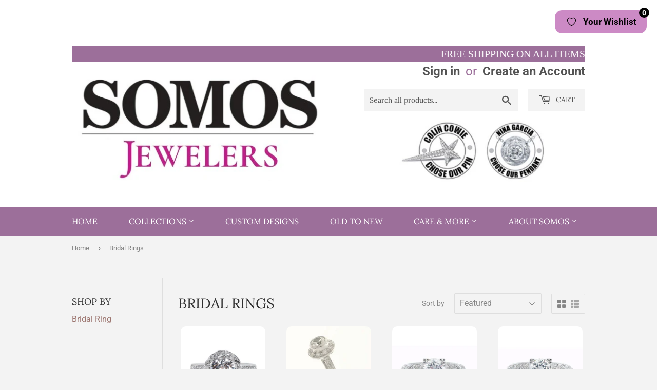

--- FILE ---
content_type: text/html; charset=utf-8
request_url: https://somosjewelers.com/collections/bridal-rings?page=2
body_size: 24033
content:
<!doctype html>
<html class="no-touch no-js" lang="en">
<head>
  <script>(function(H){H.className=H.className.replace(/\bno-js\b/,'js')})(document.documentElement)</script>
  <!-- Basic page needs ================================================== -->
  <meta charset="utf-8">
  <meta http-equiv="X-UA-Compatible" content="IE=edge,chrome=1">

  
  <link rel="shortcut icon" href="//somosjewelers.com/cdn/shop/files/Logo_32x32.jpg?v=1613567430" type="image/png" />
  

  <!-- Title and description ================================================== -->
  <title>
  Bridal Rings &ndash; Page 2 &ndash; Somos Jewelers
  </title>

  

  <!-- Product meta ================================================== -->
  <!-- /snippets/social-meta-tags.liquid -->




<meta property="og:site_name" content="Somos Jewelers">
<meta property="og:url" content="https://somosjewelers.com/collections/bridal-rings?page=2">
<meta property="og:title" content="Bridal Rings">
<meta property="og:type" content="product.group">
<meta property="og:description" content="We Use Recycled Precious Metals, Ethical Gems and Conflict Free Diamonds
Unique Designer Jewelry
Custom Jewelry Designs
Jewelry Redesign
Jewelry Repair & Restoration
Jewelry Cleaning & Polishing
Ring Sizing
Jewelry Engraving
Jewelry Appraisals
Batteries & Watch Repair
Pearl Stringing
Jewelry Gift Certificates

">

<meta property="og:image" content="http://somosjewelers.com/cdn/shop/collections/2237920_1200x1200.jpg?v=1733601106">
<meta property="og:image:secure_url" content="https://somosjewelers.com/cdn/shop/collections/2237920_1200x1200.jpg?v=1733601106">


<meta name="twitter:card" content="summary_large_image">
<meta name="twitter:title" content="Bridal Rings">
<meta name="twitter:description" content="We Use Recycled Precious Metals, Ethical Gems and Conflict Free Diamonds
Unique Designer Jewelry
Custom Jewelry Designs
Jewelry Redesign
Jewelry Repair & Restoration
Jewelry Cleaning & Polishing
Ring Sizing
Jewelry Engraving
Jewelry Appraisals
Batteries & Watch Repair
Pearl Stringing
Jewelry Gift Certificates

">


  <!-- Helpers ================================================== -->
  <link rel="canonical" href="https://somosjewelers.com/collections/bridal-rings?page=2">
  <meta name="viewport" content="width=device-width,initial-scale=1">

  <!-- CSS ================================================== -->
  <link href="//somosjewelers.com/cdn/shop/t/5/assets/theme.scss.css?v=180672409159597851691753975140" rel="stylesheet" type="text/css" media="all" />

  <!-- Header hook for plugins ================================================== -->
  <script>window.performance && window.performance.mark && window.performance.mark('shopify.content_for_header.start');</script><meta name="google-site-verification" content="UD8VrBEsHvg0FChnJ9-IowjhmflN-e9NbOad6n-QS2k">
<meta id="shopify-digital-wallet" name="shopify-digital-wallet" content="/24832868436/digital_wallets/dialog">
<meta name="shopify-checkout-api-token" content="4365b5b804004f2efea6c59f63104827">
<link rel="alternate" type="application/atom+xml" title="Feed" href="/collections/bridal-rings.atom" />
<link rel="prev" href="/collections/bridal-rings?page=1">
<link rel="alternate" type="application/json+oembed" href="https://somosjewelers.com/collections/bridal-rings.oembed?page=2">
<script async="async" src="/checkouts/internal/preloads.js?locale=en-US"></script>
<link rel="preconnect" href="https://shop.app" crossorigin="anonymous">
<script async="async" src="https://shop.app/checkouts/internal/preloads.js?locale=en-US&shop_id=24832868436" crossorigin="anonymous"></script>
<script id="shopify-features" type="application/json">{"accessToken":"4365b5b804004f2efea6c59f63104827","betas":["rich-media-storefront-analytics"],"domain":"somosjewelers.com","predictiveSearch":true,"shopId":24832868436,"locale":"en"}</script>
<script>var Shopify = Shopify || {};
Shopify.shop = "somos-jewelers.myshopify.com";
Shopify.locale = "en";
Shopify.currency = {"active":"USD","rate":"1.0"};
Shopify.country = "US";
Shopify.theme = {"name":"Supply - HC - 27 Aug '21","id":126312972454,"schema_name":"Supply","schema_version":"8.2.0","theme_store_id":679,"role":"main"};
Shopify.theme.handle = "null";
Shopify.theme.style = {"id":null,"handle":null};
Shopify.cdnHost = "somosjewelers.com/cdn";
Shopify.routes = Shopify.routes || {};
Shopify.routes.root = "/";</script>
<script type="module">!function(o){(o.Shopify=o.Shopify||{}).modules=!0}(window);</script>
<script>!function(o){function n(){var o=[];function n(){o.push(Array.prototype.slice.apply(arguments))}return n.q=o,n}var t=o.Shopify=o.Shopify||{};t.loadFeatures=n(),t.autoloadFeatures=n()}(window);</script>
<script>
  window.ShopifyPay = window.ShopifyPay || {};
  window.ShopifyPay.apiHost = "shop.app\/pay";
  window.ShopifyPay.redirectState = null;
</script>
<script id="shop-js-analytics" type="application/json">{"pageType":"collection"}</script>
<script defer="defer" async type="module" src="//somosjewelers.com/cdn/shopifycloud/shop-js/modules/v2/client.init-shop-cart-sync_BN7fPSNr.en.esm.js"></script>
<script defer="defer" async type="module" src="//somosjewelers.com/cdn/shopifycloud/shop-js/modules/v2/chunk.common_Cbph3Kss.esm.js"></script>
<script defer="defer" async type="module" src="//somosjewelers.com/cdn/shopifycloud/shop-js/modules/v2/chunk.modal_DKumMAJ1.esm.js"></script>
<script type="module">
  await import("//somosjewelers.com/cdn/shopifycloud/shop-js/modules/v2/client.init-shop-cart-sync_BN7fPSNr.en.esm.js");
await import("//somosjewelers.com/cdn/shopifycloud/shop-js/modules/v2/chunk.common_Cbph3Kss.esm.js");
await import("//somosjewelers.com/cdn/shopifycloud/shop-js/modules/v2/chunk.modal_DKumMAJ1.esm.js");

  window.Shopify.SignInWithShop?.initShopCartSync?.({"fedCMEnabled":true,"windoidEnabled":true});

</script>
<script>
  window.Shopify = window.Shopify || {};
  if (!window.Shopify.featureAssets) window.Shopify.featureAssets = {};
  window.Shopify.featureAssets['shop-js'] = {"shop-cart-sync":["modules/v2/client.shop-cart-sync_CJVUk8Jm.en.esm.js","modules/v2/chunk.common_Cbph3Kss.esm.js","modules/v2/chunk.modal_DKumMAJ1.esm.js"],"init-fed-cm":["modules/v2/client.init-fed-cm_7Fvt41F4.en.esm.js","modules/v2/chunk.common_Cbph3Kss.esm.js","modules/v2/chunk.modal_DKumMAJ1.esm.js"],"init-shop-email-lookup-coordinator":["modules/v2/client.init-shop-email-lookup-coordinator_Cc088_bR.en.esm.js","modules/v2/chunk.common_Cbph3Kss.esm.js","modules/v2/chunk.modal_DKumMAJ1.esm.js"],"init-windoid":["modules/v2/client.init-windoid_hPopwJRj.en.esm.js","modules/v2/chunk.common_Cbph3Kss.esm.js","modules/v2/chunk.modal_DKumMAJ1.esm.js"],"shop-button":["modules/v2/client.shop-button_B0jaPSNF.en.esm.js","modules/v2/chunk.common_Cbph3Kss.esm.js","modules/v2/chunk.modal_DKumMAJ1.esm.js"],"shop-cash-offers":["modules/v2/client.shop-cash-offers_DPIskqss.en.esm.js","modules/v2/chunk.common_Cbph3Kss.esm.js","modules/v2/chunk.modal_DKumMAJ1.esm.js"],"shop-toast-manager":["modules/v2/client.shop-toast-manager_CK7RT69O.en.esm.js","modules/v2/chunk.common_Cbph3Kss.esm.js","modules/v2/chunk.modal_DKumMAJ1.esm.js"],"init-shop-cart-sync":["modules/v2/client.init-shop-cart-sync_BN7fPSNr.en.esm.js","modules/v2/chunk.common_Cbph3Kss.esm.js","modules/v2/chunk.modal_DKumMAJ1.esm.js"],"init-customer-accounts-sign-up":["modules/v2/client.init-customer-accounts-sign-up_CfPf4CXf.en.esm.js","modules/v2/client.shop-login-button_DeIztwXF.en.esm.js","modules/v2/chunk.common_Cbph3Kss.esm.js","modules/v2/chunk.modal_DKumMAJ1.esm.js"],"pay-button":["modules/v2/client.pay-button_CgIwFSYN.en.esm.js","modules/v2/chunk.common_Cbph3Kss.esm.js","modules/v2/chunk.modal_DKumMAJ1.esm.js"],"init-customer-accounts":["modules/v2/client.init-customer-accounts_DQ3x16JI.en.esm.js","modules/v2/client.shop-login-button_DeIztwXF.en.esm.js","modules/v2/chunk.common_Cbph3Kss.esm.js","modules/v2/chunk.modal_DKumMAJ1.esm.js"],"avatar":["modules/v2/client.avatar_BTnouDA3.en.esm.js"],"init-shop-for-new-customer-accounts":["modules/v2/client.init-shop-for-new-customer-accounts_CsZy_esa.en.esm.js","modules/v2/client.shop-login-button_DeIztwXF.en.esm.js","modules/v2/chunk.common_Cbph3Kss.esm.js","modules/v2/chunk.modal_DKumMAJ1.esm.js"],"shop-follow-button":["modules/v2/client.shop-follow-button_BRMJjgGd.en.esm.js","modules/v2/chunk.common_Cbph3Kss.esm.js","modules/v2/chunk.modal_DKumMAJ1.esm.js"],"checkout-modal":["modules/v2/client.checkout-modal_B9Drz_yf.en.esm.js","modules/v2/chunk.common_Cbph3Kss.esm.js","modules/v2/chunk.modal_DKumMAJ1.esm.js"],"shop-login-button":["modules/v2/client.shop-login-button_DeIztwXF.en.esm.js","modules/v2/chunk.common_Cbph3Kss.esm.js","modules/v2/chunk.modal_DKumMAJ1.esm.js"],"lead-capture":["modules/v2/client.lead-capture_DXYzFM3R.en.esm.js","modules/v2/chunk.common_Cbph3Kss.esm.js","modules/v2/chunk.modal_DKumMAJ1.esm.js"],"shop-login":["modules/v2/client.shop-login_CA5pJqmO.en.esm.js","modules/v2/chunk.common_Cbph3Kss.esm.js","modules/v2/chunk.modal_DKumMAJ1.esm.js"],"payment-terms":["modules/v2/client.payment-terms_BxzfvcZJ.en.esm.js","modules/v2/chunk.common_Cbph3Kss.esm.js","modules/v2/chunk.modal_DKumMAJ1.esm.js"]};
</script>
<script>(function() {
  var isLoaded = false;
  function asyncLoad() {
    if (isLoaded) return;
    isLoaded = true;
    var urls = ["https:\/\/wishlist.kaktusapp.com\/storage\/js\/kaktus_wishlist-somos-jewelers.myshopify.com.js?ver=52\u0026shop=somos-jewelers.myshopify.com"];
    for (var i = 0; i < urls.length; i++) {
      var s = document.createElement('script');
      s.type = 'text/javascript';
      s.async = true;
      s.src = urls[i];
      var x = document.getElementsByTagName('script')[0];
      x.parentNode.insertBefore(s, x);
    }
  };
  if(window.attachEvent) {
    window.attachEvent('onload', asyncLoad);
  } else {
    window.addEventListener('load', asyncLoad, false);
  }
})();</script>
<script id="__st">var __st={"a":24832868436,"offset":-18000,"reqid":"596ecb71-87bd-4465-9636-e333080f1d4a-1770122330","pageurl":"somosjewelers.com\/collections\/bridal-rings?page=2","u":"2127eef62169","p":"collection","rtyp":"collection","rid":129401618516};</script>
<script>window.ShopifyPaypalV4VisibilityTracking = true;</script>
<script id="captcha-bootstrap">!function(){'use strict';const t='contact',e='account',n='new_comment',o=[[t,t],['blogs',n],['comments',n],[t,'customer']],c=[[e,'customer_login'],[e,'guest_login'],[e,'recover_customer_password'],[e,'create_customer']],r=t=>t.map((([t,e])=>`form[action*='/${t}']:not([data-nocaptcha='true']) input[name='form_type'][value='${e}']`)).join(','),a=t=>()=>t?[...document.querySelectorAll(t)].map((t=>t.form)):[];function s(){const t=[...o],e=r(t);return a(e)}const i='password',u='form_key',d=['recaptcha-v3-token','g-recaptcha-response','h-captcha-response',i],f=()=>{try{return window.sessionStorage}catch{return}},m='__shopify_v',_=t=>t.elements[u];function p(t,e,n=!1){try{const o=window.sessionStorage,c=JSON.parse(o.getItem(e)),{data:r}=function(t){const{data:e,action:n}=t;return t[m]||n?{data:e,action:n}:{data:t,action:n}}(c);for(const[e,n]of Object.entries(r))t.elements[e]&&(t.elements[e].value=n);n&&o.removeItem(e)}catch(o){console.error('form repopulation failed',{error:o})}}const l='form_type',E='cptcha';function T(t){t.dataset[E]=!0}const w=window,h=w.document,L='Shopify',v='ce_forms',y='captcha';let A=!1;((t,e)=>{const n=(g='f06e6c50-85a8-45c8-87d0-21a2b65856fe',I='https://cdn.shopify.com/shopifycloud/storefront-forms-hcaptcha/ce_storefront_forms_captcha_hcaptcha.v1.5.2.iife.js',D={infoText:'Protected by hCaptcha',privacyText:'Privacy',termsText:'Terms'},(t,e,n)=>{const o=w[L][v],c=o.bindForm;if(c)return c(t,g,e,D).then(n);var r;o.q.push([[t,g,e,D],n]),r=I,A||(h.body.append(Object.assign(h.createElement('script'),{id:'captcha-provider',async:!0,src:r})),A=!0)});var g,I,D;w[L]=w[L]||{},w[L][v]=w[L][v]||{},w[L][v].q=[],w[L][y]=w[L][y]||{},w[L][y].protect=function(t,e){n(t,void 0,e),T(t)},Object.freeze(w[L][y]),function(t,e,n,w,h,L){const[v,y,A,g]=function(t,e,n){const i=e?o:[],u=t?c:[],d=[...i,...u],f=r(d),m=r(i),_=r(d.filter((([t,e])=>n.includes(e))));return[a(f),a(m),a(_),s()]}(w,h,L),I=t=>{const e=t.target;return e instanceof HTMLFormElement?e:e&&e.form},D=t=>v().includes(t);t.addEventListener('submit',(t=>{const e=I(t);if(!e)return;const n=D(e)&&!e.dataset.hcaptchaBound&&!e.dataset.recaptchaBound,o=_(e),c=g().includes(e)&&(!o||!o.value);(n||c)&&t.preventDefault(),c&&!n&&(function(t){try{if(!f())return;!function(t){const e=f();if(!e)return;const n=_(t);if(!n)return;const o=n.value;o&&e.removeItem(o)}(t);const e=Array.from(Array(32),(()=>Math.random().toString(36)[2])).join('');!function(t,e){_(t)||t.append(Object.assign(document.createElement('input'),{type:'hidden',name:u})),t.elements[u].value=e}(t,e),function(t,e){const n=f();if(!n)return;const o=[...t.querySelectorAll(`input[type='${i}']`)].map((({name:t})=>t)),c=[...d,...o],r={};for(const[a,s]of new FormData(t).entries())c.includes(a)||(r[a]=s);n.setItem(e,JSON.stringify({[m]:1,action:t.action,data:r}))}(t,e)}catch(e){console.error('failed to persist form',e)}}(e),e.submit())}));const S=(t,e)=>{t&&!t.dataset[E]&&(n(t,e.some((e=>e===t))),T(t))};for(const o of['focusin','change'])t.addEventListener(o,(t=>{const e=I(t);D(e)&&S(e,y())}));const B=e.get('form_key'),M=e.get(l),P=B&&M;t.addEventListener('DOMContentLoaded',(()=>{const t=y();if(P)for(const e of t)e.elements[l].value===M&&p(e,B);[...new Set([...A(),...v().filter((t=>'true'===t.dataset.shopifyCaptcha))])].forEach((e=>S(e,t)))}))}(h,new URLSearchParams(w.location.search),n,t,e,['guest_login'])})(!0,!0)}();</script>
<script integrity="sha256-4kQ18oKyAcykRKYeNunJcIwy7WH5gtpwJnB7kiuLZ1E=" data-source-attribution="shopify.loadfeatures" defer="defer" src="//somosjewelers.com/cdn/shopifycloud/storefront/assets/storefront/load_feature-a0a9edcb.js" crossorigin="anonymous"></script>
<script crossorigin="anonymous" defer="defer" src="//somosjewelers.com/cdn/shopifycloud/storefront/assets/shopify_pay/storefront-65b4c6d7.js?v=20250812"></script>
<script data-source-attribution="shopify.dynamic_checkout.dynamic.init">var Shopify=Shopify||{};Shopify.PaymentButton=Shopify.PaymentButton||{isStorefrontPortableWallets:!0,init:function(){window.Shopify.PaymentButton.init=function(){};var t=document.createElement("script");t.src="https://somosjewelers.com/cdn/shopifycloud/portable-wallets/latest/portable-wallets.en.js",t.type="module",document.head.appendChild(t)}};
</script>
<script data-source-attribution="shopify.dynamic_checkout.buyer_consent">
  function portableWalletsHideBuyerConsent(e){var t=document.getElementById("shopify-buyer-consent"),n=document.getElementById("shopify-subscription-policy-button");t&&n&&(t.classList.add("hidden"),t.setAttribute("aria-hidden","true"),n.removeEventListener("click",e))}function portableWalletsShowBuyerConsent(e){var t=document.getElementById("shopify-buyer-consent"),n=document.getElementById("shopify-subscription-policy-button");t&&n&&(t.classList.remove("hidden"),t.removeAttribute("aria-hidden"),n.addEventListener("click",e))}window.Shopify?.PaymentButton&&(window.Shopify.PaymentButton.hideBuyerConsent=portableWalletsHideBuyerConsent,window.Shopify.PaymentButton.showBuyerConsent=portableWalletsShowBuyerConsent);
</script>
<script data-source-attribution="shopify.dynamic_checkout.cart.bootstrap">document.addEventListener("DOMContentLoaded",(function(){function t(){return document.querySelector("shopify-accelerated-checkout-cart, shopify-accelerated-checkout")}if(t())Shopify.PaymentButton.init();else{new MutationObserver((function(e,n){t()&&(Shopify.PaymentButton.init(),n.disconnect())})).observe(document.body,{childList:!0,subtree:!0})}}));
</script>
<link id="shopify-accelerated-checkout-styles" rel="stylesheet" media="screen" href="https://somosjewelers.com/cdn/shopifycloud/portable-wallets/latest/accelerated-checkout-backwards-compat.css" crossorigin="anonymous">
<style id="shopify-accelerated-checkout-cart">
        #shopify-buyer-consent {
  margin-top: 1em;
  display: inline-block;
  width: 100%;
}

#shopify-buyer-consent.hidden {
  display: none;
}

#shopify-subscription-policy-button {
  background: none;
  border: none;
  padding: 0;
  text-decoration: underline;
  font-size: inherit;
  cursor: pointer;
}

#shopify-subscription-policy-button::before {
  box-shadow: none;
}

      </style>

<script>window.performance && window.performance.mark && window.performance.mark('shopify.content_for_header.end');</script>

  
  

  <script src="//somosjewelers.com/cdn/shop/t/5/assets/jquery-2.2.3.min.js?v=58211863146907186831630057803" type="text/javascript"></script>

  <script src="//somosjewelers.com/cdn/shop/t/5/assets/lazysizes.min.js?v=8147953233334221341630057804" async="async"></script>
  <script src="//somosjewelers.com/cdn/shop/t/5/assets/vendor.js?v=106177282645720727331630057807" defer="defer"></script>
  <script src="//somosjewelers.com/cdn/shop/t/5/assets/theme.js?v=44202447189188672501630057815" defer="defer"></script>


<link href="https://monorail-edge.shopifysvc.com" rel="dns-prefetch">
<script>(function(){if ("sendBeacon" in navigator && "performance" in window) {try {var session_token_from_headers = performance.getEntriesByType('navigation')[0].serverTiming.find(x => x.name == '_s').description;} catch {var session_token_from_headers = undefined;}var session_cookie_matches = document.cookie.match(/_shopify_s=([^;]*)/);var session_token_from_cookie = session_cookie_matches && session_cookie_matches.length === 2 ? session_cookie_matches[1] : "";var session_token = session_token_from_headers || session_token_from_cookie || "";function handle_abandonment_event(e) {var entries = performance.getEntries().filter(function(entry) {return /monorail-edge.shopifysvc.com/.test(entry.name);});if (!window.abandonment_tracked && entries.length === 0) {window.abandonment_tracked = true;var currentMs = Date.now();var navigation_start = performance.timing.navigationStart;var payload = {shop_id: 24832868436,url: window.location.href,navigation_start,duration: currentMs - navigation_start,session_token,page_type: "collection"};window.navigator.sendBeacon("https://monorail-edge.shopifysvc.com/v1/produce", JSON.stringify({schema_id: "online_store_buyer_site_abandonment/1.1",payload: payload,metadata: {event_created_at_ms: currentMs,event_sent_at_ms: currentMs}}));}}window.addEventListener('pagehide', handle_abandonment_event);}}());</script>
<script id="web-pixels-manager-setup">(function e(e,d,r,n,o){if(void 0===o&&(o={}),!Boolean(null===(a=null===(i=window.Shopify)||void 0===i?void 0:i.analytics)||void 0===a?void 0:a.replayQueue)){var i,a;window.Shopify=window.Shopify||{};var t=window.Shopify;t.analytics=t.analytics||{};var s=t.analytics;s.replayQueue=[],s.publish=function(e,d,r){return s.replayQueue.push([e,d,r]),!0};try{self.performance.mark("wpm:start")}catch(e){}var l=function(){var e={modern:/Edge?\/(1{2}[4-9]|1[2-9]\d|[2-9]\d{2}|\d{4,})\.\d+(\.\d+|)|Firefox\/(1{2}[4-9]|1[2-9]\d|[2-9]\d{2}|\d{4,})\.\d+(\.\d+|)|Chrom(ium|e)\/(9{2}|\d{3,})\.\d+(\.\d+|)|(Maci|X1{2}).+ Version\/(15\.\d+|(1[6-9]|[2-9]\d|\d{3,})\.\d+)([,.]\d+|)( \(\w+\)|)( Mobile\/\w+|) Safari\/|Chrome.+OPR\/(9{2}|\d{3,})\.\d+\.\d+|(CPU[ +]OS|iPhone[ +]OS|CPU[ +]iPhone|CPU IPhone OS|CPU iPad OS)[ +]+(15[._]\d+|(1[6-9]|[2-9]\d|\d{3,})[._]\d+)([._]\d+|)|Android:?[ /-](13[3-9]|1[4-9]\d|[2-9]\d{2}|\d{4,})(\.\d+|)(\.\d+|)|Android.+Firefox\/(13[5-9]|1[4-9]\d|[2-9]\d{2}|\d{4,})\.\d+(\.\d+|)|Android.+Chrom(ium|e)\/(13[3-9]|1[4-9]\d|[2-9]\d{2}|\d{4,})\.\d+(\.\d+|)|SamsungBrowser\/([2-9]\d|\d{3,})\.\d+/,legacy:/Edge?\/(1[6-9]|[2-9]\d|\d{3,})\.\d+(\.\d+|)|Firefox\/(5[4-9]|[6-9]\d|\d{3,})\.\d+(\.\d+|)|Chrom(ium|e)\/(5[1-9]|[6-9]\d|\d{3,})\.\d+(\.\d+|)([\d.]+$|.*Safari\/(?![\d.]+ Edge\/[\d.]+$))|(Maci|X1{2}).+ Version\/(10\.\d+|(1[1-9]|[2-9]\d|\d{3,})\.\d+)([,.]\d+|)( \(\w+\)|)( Mobile\/\w+|) Safari\/|Chrome.+OPR\/(3[89]|[4-9]\d|\d{3,})\.\d+\.\d+|(CPU[ +]OS|iPhone[ +]OS|CPU[ +]iPhone|CPU IPhone OS|CPU iPad OS)[ +]+(10[._]\d+|(1[1-9]|[2-9]\d|\d{3,})[._]\d+)([._]\d+|)|Android:?[ /-](13[3-9]|1[4-9]\d|[2-9]\d{2}|\d{4,})(\.\d+|)(\.\d+|)|Mobile Safari.+OPR\/([89]\d|\d{3,})\.\d+\.\d+|Android.+Firefox\/(13[5-9]|1[4-9]\d|[2-9]\d{2}|\d{4,})\.\d+(\.\d+|)|Android.+Chrom(ium|e)\/(13[3-9]|1[4-9]\d|[2-9]\d{2}|\d{4,})\.\d+(\.\d+|)|Android.+(UC? ?Browser|UCWEB|U3)[ /]?(15\.([5-9]|\d{2,})|(1[6-9]|[2-9]\d|\d{3,})\.\d+)\.\d+|SamsungBrowser\/(5\.\d+|([6-9]|\d{2,})\.\d+)|Android.+MQ{2}Browser\/(14(\.(9|\d{2,})|)|(1[5-9]|[2-9]\d|\d{3,})(\.\d+|))(\.\d+|)|K[Aa][Ii]OS\/(3\.\d+|([4-9]|\d{2,})\.\d+)(\.\d+|)/},d=e.modern,r=e.legacy,n=navigator.userAgent;return n.match(d)?"modern":n.match(r)?"legacy":"unknown"}(),u="modern"===l?"modern":"legacy",c=(null!=n?n:{modern:"",legacy:""})[u],f=function(e){return[e.baseUrl,"/wpm","/b",e.hashVersion,"modern"===e.buildTarget?"m":"l",".js"].join("")}({baseUrl:d,hashVersion:r,buildTarget:u}),m=function(e){var d=e.version,r=e.bundleTarget,n=e.surface,o=e.pageUrl,i=e.monorailEndpoint;return{emit:function(e){var a=e.status,t=e.errorMsg,s=(new Date).getTime(),l=JSON.stringify({metadata:{event_sent_at_ms:s},events:[{schema_id:"web_pixels_manager_load/3.1",payload:{version:d,bundle_target:r,page_url:o,status:a,surface:n,error_msg:t},metadata:{event_created_at_ms:s}}]});if(!i)return console&&console.warn&&console.warn("[Web Pixels Manager] No Monorail endpoint provided, skipping logging."),!1;try{return self.navigator.sendBeacon.bind(self.navigator)(i,l)}catch(e){}var u=new XMLHttpRequest;try{return u.open("POST",i,!0),u.setRequestHeader("Content-Type","text/plain"),u.send(l),!0}catch(e){return console&&console.warn&&console.warn("[Web Pixels Manager] Got an unhandled error while logging to Monorail."),!1}}}}({version:r,bundleTarget:l,surface:e.surface,pageUrl:self.location.href,monorailEndpoint:e.monorailEndpoint});try{o.browserTarget=l,function(e){var d=e.src,r=e.async,n=void 0===r||r,o=e.onload,i=e.onerror,a=e.sri,t=e.scriptDataAttributes,s=void 0===t?{}:t,l=document.createElement("script"),u=document.querySelector("head"),c=document.querySelector("body");if(l.async=n,l.src=d,a&&(l.integrity=a,l.crossOrigin="anonymous"),s)for(var f in s)if(Object.prototype.hasOwnProperty.call(s,f))try{l.dataset[f]=s[f]}catch(e){}if(o&&l.addEventListener("load",o),i&&l.addEventListener("error",i),u)u.appendChild(l);else{if(!c)throw new Error("Did not find a head or body element to append the script");c.appendChild(l)}}({src:f,async:!0,onload:function(){if(!function(){var e,d;return Boolean(null===(d=null===(e=window.Shopify)||void 0===e?void 0:e.analytics)||void 0===d?void 0:d.initialized)}()){var d=window.webPixelsManager.init(e)||void 0;if(d){var r=window.Shopify.analytics;r.replayQueue.forEach((function(e){var r=e[0],n=e[1],o=e[2];d.publishCustomEvent(r,n,o)})),r.replayQueue=[],r.publish=d.publishCustomEvent,r.visitor=d.visitor,r.initialized=!0}}},onerror:function(){return m.emit({status:"failed",errorMsg:"".concat(f," has failed to load")})},sri:function(e){var d=/^sha384-[A-Za-z0-9+/=]+$/;return"string"==typeof e&&d.test(e)}(c)?c:"",scriptDataAttributes:o}),m.emit({status:"loading"})}catch(e){m.emit({status:"failed",errorMsg:(null==e?void 0:e.message)||"Unknown error"})}}})({shopId: 24832868436,storefrontBaseUrl: "https://somosjewelers.com",extensionsBaseUrl: "https://extensions.shopifycdn.com/cdn/shopifycloud/web-pixels-manager",monorailEndpoint: "https://monorail-edge.shopifysvc.com/unstable/produce_batch",surface: "storefront-renderer",enabledBetaFlags: ["2dca8a86"],webPixelsConfigList: [{"id":"1131380902","configuration":"{\"webPixelName\":\"Judge.me\"}","eventPayloadVersion":"v1","runtimeContext":"STRICT","scriptVersion":"34ad157958823915625854214640f0bf","type":"APP","apiClientId":683015,"privacyPurposes":["ANALYTICS"],"dataSharingAdjustments":{"protectedCustomerApprovalScopes":["read_customer_email","read_customer_name","read_customer_personal_data","read_customer_phone"]}},{"id":"879952038","configuration":"{\"accountID\":\"123\"}","eventPayloadVersion":"v1","runtimeContext":"STRICT","scriptVersion":"eb1166c0ae0c2c74c83102c0b7943a2f","type":"APP","apiClientId":47242248193,"privacyPurposes":["ANALYTICS","MARKETING","SALE_OF_DATA"],"dataSharingAdjustments":{"protectedCustomerApprovalScopes":["read_customer_personal_data"]}},{"id":"714866854","configuration":"{\"config\":\"{\\\"pixel_id\\\":\\\"G-5GZGQ8NYZR\\\",\\\"target_country\\\":\\\"US\\\",\\\"gtag_events\\\":[{\\\"type\\\":\\\"begin_checkout\\\",\\\"action_label\\\":[\\\"G-5GZGQ8NYZR\\\",\\\"AW-10862544830\\\/P-PcCKuUqYAaEL6P1bso\\\"]},{\\\"type\\\":\\\"search\\\",\\\"action_label\\\":[\\\"G-5GZGQ8NYZR\\\",\\\"AW-10862544830\\\/BoLtCK2TqYAaEL6P1bso\\\"]},{\\\"type\\\":\\\"view_item\\\",\\\"action_label\\\":[\\\"G-5GZGQ8NYZR\\\",\\\"AW-10862544830\\\/idE4CKqTqYAaEL6P1bso\\\",\\\"MC-TTEQNG3R4P\\\"]},{\\\"type\\\":\\\"purchase\\\",\\\"action_label\\\":[\\\"G-5GZGQ8NYZR\\\",\\\"AW-10862544830\\\/vah1CKSTqYAaEL6P1bso\\\",\\\"MC-TTEQNG3R4P\\\"]},{\\\"type\\\":\\\"page_view\\\",\\\"action_label\\\":[\\\"G-5GZGQ8NYZR\\\",\\\"AW-10862544830\\\/4cgwCKeTqYAaEL6P1bso\\\",\\\"MC-TTEQNG3R4P\\\"]},{\\\"type\\\":\\\"add_payment_info\\\",\\\"action_label\\\":[\\\"G-5GZGQ8NYZR\\\",\\\"AW-10862544830\\\/ea4cCK6UqYAaEL6P1bso\\\"]},{\\\"type\\\":\\\"add_to_cart\\\",\\\"action_label\\\":[\\\"G-5GZGQ8NYZR\\\",\\\"AW-10862544830\\\/CmNqCKiUqYAaEL6P1bso\\\"]}],\\\"enable_monitoring_mode\\\":false}\"}","eventPayloadVersion":"v1","runtimeContext":"OPEN","scriptVersion":"b2a88bafab3e21179ed38636efcd8a93","type":"APP","apiClientId":1780363,"privacyPurposes":[],"dataSharingAdjustments":{"protectedCustomerApprovalScopes":["read_customer_address","read_customer_email","read_customer_name","read_customer_personal_data","read_customer_phone"]}},{"id":"261456038","configuration":"{\"pixel_id\":\"2264238230554473\",\"pixel_type\":\"facebook_pixel\",\"metaapp_system_user_token\":\"-\"}","eventPayloadVersion":"v1","runtimeContext":"OPEN","scriptVersion":"ca16bc87fe92b6042fbaa3acc2fbdaa6","type":"APP","apiClientId":2329312,"privacyPurposes":["ANALYTICS","MARKETING","SALE_OF_DATA"],"dataSharingAdjustments":{"protectedCustomerApprovalScopes":["read_customer_address","read_customer_email","read_customer_name","read_customer_personal_data","read_customer_phone"]}},{"id":"108789926","configuration":"{\"tagID\":\"2613276554695\"}","eventPayloadVersion":"v1","runtimeContext":"STRICT","scriptVersion":"18031546ee651571ed29edbe71a3550b","type":"APP","apiClientId":3009811,"privacyPurposes":["ANALYTICS","MARKETING","SALE_OF_DATA"],"dataSharingAdjustments":{"protectedCustomerApprovalScopes":["read_customer_address","read_customer_email","read_customer_name","read_customer_personal_data","read_customer_phone"]}},{"id":"shopify-app-pixel","configuration":"{}","eventPayloadVersion":"v1","runtimeContext":"STRICT","scriptVersion":"0450","apiClientId":"shopify-pixel","type":"APP","privacyPurposes":["ANALYTICS","MARKETING"]},{"id":"shopify-custom-pixel","eventPayloadVersion":"v1","runtimeContext":"LAX","scriptVersion":"0450","apiClientId":"shopify-pixel","type":"CUSTOM","privacyPurposes":["ANALYTICS","MARKETING"]}],isMerchantRequest: false,initData: {"shop":{"name":"Somos Jewelers","paymentSettings":{"currencyCode":"USD"},"myshopifyDomain":"somos-jewelers.myshopify.com","countryCode":"US","storefrontUrl":"https:\/\/somosjewelers.com"},"customer":null,"cart":null,"checkout":null,"productVariants":[],"purchasingCompany":null},},"https://somosjewelers.com/cdn","3918e4e0wbf3ac3cepc5707306mb02b36c6",{"modern":"","legacy":""},{"shopId":"24832868436","storefrontBaseUrl":"https:\/\/somosjewelers.com","extensionBaseUrl":"https:\/\/extensions.shopifycdn.com\/cdn\/shopifycloud\/web-pixels-manager","surface":"storefront-renderer","enabledBetaFlags":"[\"2dca8a86\"]","isMerchantRequest":"false","hashVersion":"3918e4e0wbf3ac3cepc5707306mb02b36c6","publish":"custom","events":"[[\"page_viewed\",{}],[\"collection_viewed\",{\"collection\":{\"id\":\"129401618516\",\"title\":\"Bridal Rings\",\"productVariants\":[{\"price\":{\"amount\":0.0,\"currencyCode\":\"USD\"},\"product\":{\"title\":\"Bridal Ring 8030PR\",\"vendor\":\"Somos Jewelers\",\"id\":\"6890201284774\",\"untranslatedTitle\":\"Bridal Ring 8030PR\",\"url\":\"\/products\/bridal-ring-8030pr\",\"type\":\"Bridal Ring\"},\"id\":\"40607171805350\",\"image\":{\"src\":\"\/\/somosjewelers.com\/cdn\/shop\/files\/8030PR.jpg?v=1733599979\"},\"sku\":\"\",\"title\":\"Default Title\",\"untranslatedTitle\":\"Default Title\"},{\"price\":{\"amount\":0.0,\"currencyCode\":\"USD\"},\"product\":{\"title\":\"Bridal Ring 8043 PLT\",\"vendor\":\"Somos Jewelers\",\"id\":\"3571232342100\",\"untranslatedTitle\":\"Bridal Ring 8043 PLT\",\"url\":\"\/products\/bridal-ring-8043-plt\",\"type\":\"Bridal Ring\"},\"id\":\"28237016596564\",\"image\":{\"src\":\"\/\/somosjewelers.com\/cdn\/shop\/files\/8043.jpg?v=1733600000\"},\"sku\":\"\",\"title\":\"Default Title\",\"untranslatedTitle\":\"Default Title\"},{\"price\":{\"amount\":0.0,\"currencyCode\":\"USD\"},\"product\":{\"title\":\"Bridal Ring 9064 PLT\",\"vendor\":\"Somos Jewelers\",\"id\":\"3571247808596\",\"untranslatedTitle\":\"Bridal Ring 9064 PLT\",\"url\":\"\/products\/bridal-ring-9064-plt\",\"type\":\"Bridal Ring\"},\"id\":\"28237099368532\",\"image\":{\"src\":\"\/\/somosjewelers.com\/cdn\/shop\/files\/9064.jpg?v=1733600046\"},\"sku\":\"\",\"title\":\"Default Title\",\"untranslatedTitle\":\"Default Title\"},{\"price\":{\"amount\":0.0,\"currencyCode\":\"USD\"},\"product\":{\"title\":\"Bridal Ring 9066 PLT\",\"vendor\":\"Somos Jewelers\",\"id\":\"3571249283156\",\"untranslatedTitle\":\"Bridal Ring 9066 PLT\",\"url\":\"\/products\/bridal-ring-9066-plt\",\"type\":\"Bridal Ring\"},\"id\":\"28237103792212\",\"image\":{\"src\":\"\/\/somosjewelers.com\/cdn\/shop\/files\/9066.jpg?v=1733600050\"},\"sku\":\"\",\"title\":\"Default Title\",\"untranslatedTitle\":\"Default Title\"},{\"price\":{\"amount\":0.0,\"currencyCode\":\"USD\"},\"product\":{\"title\":\"Bridal Ring 9070A Set PLT\",\"vendor\":\"Somos Jewelers\",\"id\":\"3571244859476\",\"untranslatedTitle\":\"Bridal Ring 9070A Set PLT\",\"url\":\"\/products\/bridal-ring-9070a-set-plt\",\"type\":\"Bridal Ring\"},\"id\":\"28237086785620\",\"image\":{\"src\":\"\/\/somosjewelers.com\/cdn\/shop\/files\/9070A.jpg?v=1733600056\"},\"sku\":\"\",\"title\":\"Default Title\",\"untranslatedTitle\":\"Default Title\"},{\"price\":{\"amount\":0.0,\"currencyCode\":\"USD\"},\"product\":{\"title\":\"Bridal Ring 8042 Set PLT\",\"vendor\":\"Somos Jewelers\",\"id\":\"3571242270804\",\"untranslatedTitle\":\"Bridal Ring 8042 Set PLT\",\"url\":\"\/products\/bridal-ring-8042-set-plt\",\"type\":\"Bridal Ring\"},\"id\":\"28237059391572\",\"image\":{\"src\":\"\/\/somosjewelers.com\/cdn\/shop\/files\/8042_Set_PLT.jpg?v=1733599997\"},\"sku\":\"\",\"title\":\"Default Title\",\"untranslatedTitle\":\"Default Title\"},{\"price\":{\"amount\":0.0,\"currencyCode\":\"USD\"},\"product\":{\"title\":\"Bridal Ring 5010HE PLT\",\"vendor\":\"Somos Jewelers\",\"id\":\"3571226181716\",\"untranslatedTitle\":\"Bridal Ring 5010HE PLT\",\"url\":\"\/products\/bridal-ring-5010he-plt\",\"type\":\"Bridal Ring\"},\"id\":\"28236982681684\",\"image\":{\"src\":\"\/\/somosjewelers.com\/cdn\/shop\/files\/5010HE_400_x_400.jpg?v=1733599969\"},\"sku\":\"\",\"title\":\"Default Title\",\"untranslatedTitle\":\"Default Title\"},{\"price\":{\"amount\":0.0,\"currencyCode\":\"USD\"},\"product\":{\"title\":\"Bridal Ring 9068A PLT\",\"vendor\":\"Somos Jewelers\",\"id\":\"3571230408788\",\"untranslatedTitle\":\"Bridal Ring 9068A PLT\",\"url\":\"\/products\/bridal-ring-9068a-plt\",\"type\":\"Bridal Ring\"},\"id\":\"28237004898388\",\"image\":{\"src\":\"\/\/somosjewelers.com\/cdn\/shop\/files\/9068A.jpg?v=1733600053\"},\"sku\":\"\",\"title\":\"Default Title\",\"untranslatedTitle\":\"Default Title\"},{\"price\":{\"amount\":0.0,\"currencyCode\":\"USD\"},\"product\":{\"title\":\"Bridal Ring 9099A\",\"vendor\":\"Somos Jewelers\",\"id\":\"3545444221012\",\"untranslatedTitle\":\"Bridal Ring 9099A\",\"url\":\"\/products\/bridal-ring-9099a\",\"type\":\"Bridal Ring\"},\"id\":\"28088075518036\",\"image\":{\"src\":\"\/\/somosjewelers.com\/cdn\/shop\/files\/9099A.gif?v=1733600060\"},\"sku\":\"\",\"title\":\"Default Title\",\"untranslatedTitle\":\"Default Title\"},{\"price\":{\"amount\":0.0,\"currencyCode\":\"USD\"},\"product\":{\"title\":\"Bridal Ring 8027A PLT\",\"vendor\":\"Somos Jewelers\",\"id\":\"3571161038932\",\"untranslatedTitle\":\"Bridal Ring 8027A PLT\",\"url\":\"\/products\/bridal-ring-8027a-plt\",\"type\":\"Bridal Ring\"},\"id\":\"28236478349396\",\"image\":{\"src\":\"\/\/somosjewelers.com\/cdn\/shop\/files\/8027A_400_x_400.jpg?v=1733599972\"},\"sku\":\"\",\"title\":\"Default Title\",\"untranslatedTitle\":\"Default Title\"},{\"price\":{\"amount\":0.0,\"currencyCode\":\"USD\"},\"product\":{\"title\":\"Bridal Ring SS78121663\",\"vendor\":\"Somos Jewelers\",\"id\":\"3585222770772\",\"untranslatedTitle\":\"Bridal Ring SS78121663\",\"url\":\"\/products\/bridal-ring-ss78121663\",\"type\":\"Bridal Ring\"},\"id\":\"28320750338132\",\"image\":{\"src\":\"\/\/somosjewelers.com\/cdn\/shop\/files\/SS78121663_FV_400_x_400.jpg?v=1733600066\"},\"sku\":\"\",\"title\":\"Default Title\",\"untranslatedTitle\":\"Default Title\"},{\"price\":{\"amount\":0.0,\"currencyCode\":\"USD\"},\"product\":{\"title\":\"Bridal Ring Halo Collection\",\"vendor\":\"Somos Jewelers\",\"id\":\"3585224343636\",\"untranslatedTitle\":\"Bridal Ring Halo Collection\",\"url\":\"\/products\/bridal-ring-halo-collection\",\"type\":\"Bridal Ring\"},\"id\":\"28320763674708\",\"image\":{\"src\":\"\/\/somosjewelers.com\/cdn\/shop\/files\/Halo_Images_400_x_300.jpg?v=1733600063\"},\"sku\":\"\",\"title\":\"Default Title\",\"untranslatedTitle\":\"Default Title\"},{\"price\":{\"amount\":0.0,\"currencyCode\":\"USD\"},\"product\":{\"title\":\"Bridal Ring 8039\",\"vendor\":\"Somos Jewelers\",\"id\":\"6890165076134\",\"untranslatedTitle\":\"Bridal Ring 8039\",\"url\":\"\/products\/bridal-ring-8039\",\"type\":\"Bridal Ring\"},\"id\":\"40607045910694\",\"image\":{\"src\":\"\/\/somosjewelers.com\/cdn\/shop\/files\/8039sideview.jpg?v=1733599994\"},\"sku\":\"\",\"title\":\"Default Title\",\"untranslatedTitle\":\"Default Title\"},{\"price\":{\"amount\":0.0,\"currencyCode\":\"USD\"},\"product\":{\"title\":\"Bridal Ring 8038\",\"vendor\":\"Somos Jewelers\",\"id\":\"6890180149414\",\"untranslatedTitle\":\"Bridal Ring 8038\",\"url\":\"\/products\/bridal-ring-8038\",\"type\":\"Bridal Ring\"},\"id\":\"40607108235430\",\"image\":{\"src\":\"\/\/somosjewelers.com\/cdn\/shop\/files\/8038.jpg?v=1733599986\"},\"sku\":\"\",\"title\":\"Default Title\",\"untranslatedTitle\":\"Default Title\"},{\"price\":{\"amount\":0.0,\"currencyCode\":\"USD\"},\"product\":{\"title\":\"Bridal Ring 4388\",\"vendor\":\"Somos Jewelers\",\"id\":\"6890203775142\",\"untranslatedTitle\":\"Bridal Ring 4388\",\"url\":\"\/products\/bridal-ring-4388\",\"type\":\"Bridal Ring\"},\"id\":\"40607179767974\",\"image\":{\"src\":\"\/\/somosjewelers.com\/cdn\/shop\/files\/4388Set.jpg?v=1733599962\"},\"sku\":\"\",\"title\":\"Default Title\",\"untranslatedTitle\":\"Default Title\"}]}}]]"});</script><script>
  window.ShopifyAnalytics = window.ShopifyAnalytics || {};
  window.ShopifyAnalytics.meta = window.ShopifyAnalytics.meta || {};
  window.ShopifyAnalytics.meta.currency = 'USD';
  var meta = {"products":[{"id":6890201284774,"gid":"gid:\/\/shopify\/Product\/6890201284774","vendor":"Somos Jewelers","type":"Bridal Ring","handle":"bridal-ring-8030pr","variants":[{"id":40607171805350,"price":0,"name":"Bridal Ring 8030PR","public_title":null,"sku":""}],"remote":false},{"id":3571232342100,"gid":"gid:\/\/shopify\/Product\/3571232342100","vendor":"Somos Jewelers","type":"Bridal Ring","handle":"bridal-ring-8043-plt","variants":[{"id":28237016596564,"price":0,"name":"Bridal Ring 8043 PLT","public_title":null,"sku":""}],"remote":false},{"id":3571247808596,"gid":"gid:\/\/shopify\/Product\/3571247808596","vendor":"Somos Jewelers","type":"Bridal Ring","handle":"bridal-ring-9064-plt","variants":[{"id":28237099368532,"price":0,"name":"Bridal Ring 9064 PLT","public_title":null,"sku":""}],"remote":false},{"id":3571249283156,"gid":"gid:\/\/shopify\/Product\/3571249283156","vendor":"Somos Jewelers","type":"Bridal Ring","handle":"bridal-ring-9066-plt","variants":[{"id":28237103792212,"price":0,"name":"Bridal Ring 9066 PLT","public_title":null,"sku":""}],"remote":false},{"id":3571244859476,"gid":"gid:\/\/shopify\/Product\/3571244859476","vendor":"Somos Jewelers","type":"Bridal Ring","handle":"bridal-ring-9070a-set-plt","variants":[{"id":28237086785620,"price":0,"name":"Bridal Ring 9070A Set PLT","public_title":null,"sku":""}],"remote":false},{"id":3571242270804,"gid":"gid:\/\/shopify\/Product\/3571242270804","vendor":"Somos Jewelers","type":"Bridal Ring","handle":"bridal-ring-8042-set-plt","variants":[{"id":28237059391572,"price":0,"name":"Bridal Ring 8042 Set PLT","public_title":null,"sku":""}],"remote":false},{"id":3571226181716,"gid":"gid:\/\/shopify\/Product\/3571226181716","vendor":"Somos Jewelers","type":"Bridal Ring","handle":"bridal-ring-5010he-plt","variants":[{"id":28236982681684,"price":0,"name":"Bridal Ring 5010HE PLT","public_title":null,"sku":""}],"remote":false},{"id":3571230408788,"gid":"gid:\/\/shopify\/Product\/3571230408788","vendor":"Somos Jewelers","type":"Bridal Ring","handle":"bridal-ring-9068a-plt","variants":[{"id":28237004898388,"price":0,"name":"Bridal Ring 9068A PLT","public_title":null,"sku":""}],"remote":false},{"id":3545444221012,"gid":"gid:\/\/shopify\/Product\/3545444221012","vendor":"Somos Jewelers","type":"Bridal Ring","handle":"bridal-ring-9099a","variants":[{"id":28088075518036,"price":0,"name":"Bridal Ring 9099A","public_title":null,"sku":""}],"remote":false},{"id":3571161038932,"gid":"gid:\/\/shopify\/Product\/3571161038932","vendor":"Somos Jewelers","type":"Bridal Ring","handle":"bridal-ring-8027a-plt","variants":[{"id":28236478349396,"price":0,"name":"Bridal Ring 8027A PLT","public_title":null,"sku":""}],"remote":false},{"id":3585222770772,"gid":"gid:\/\/shopify\/Product\/3585222770772","vendor":"Somos Jewelers","type":"Bridal Ring","handle":"bridal-ring-ss78121663","variants":[{"id":28320750338132,"price":0,"name":"Bridal Ring SS78121663","public_title":null,"sku":""}],"remote":false},{"id":3585224343636,"gid":"gid:\/\/shopify\/Product\/3585224343636","vendor":"Somos Jewelers","type":"Bridal Ring","handle":"bridal-ring-halo-collection","variants":[{"id":28320763674708,"price":0,"name":"Bridal Ring Halo Collection","public_title":null,"sku":""}],"remote":false},{"id":6890165076134,"gid":"gid:\/\/shopify\/Product\/6890165076134","vendor":"Somos Jewelers","type":"Bridal Ring","handle":"bridal-ring-8039","variants":[{"id":40607045910694,"price":0,"name":"Bridal Ring 8039","public_title":null,"sku":""}],"remote":false},{"id":6890180149414,"gid":"gid:\/\/shopify\/Product\/6890180149414","vendor":"Somos Jewelers","type":"Bridal Ring","handle":"bridal-ring-8038","variants":[{"id":40607108235430,"price":0,"name":"Bridal Ring 8038","public_title":null,"sku":""}],"remote":false},{"id":6890203775142,"gid":"gid:\/\/shopify\/Product\/6890203775142","vendor":"Somos Jewelers","type":"Bridal Ring","handle":"bridal-ring-4388","variants":[{"id":40607179767974,"price":0,"name":"Bridal Ring 4388","public_title":null,"sku":""}],"remote":false}],"page":{"pageType":"collection","resourceType":"collection","resourceId":129401618516,"requestId":"596ecb71-87bd-4465-9636-e333080f1d4a-1770122330"}};
  for (var attr in meta) {
    window.ShopifyAnalytics.meta[attr] = meta[attr];
  }
</script>
<script class="analytics">
  (function () {
    var customDocumentWrite = function(content) {
      var jquery = null;

      if (window.jQuery) {
        jquery = window.jQuery;
      } else if (window.Checkout && window.Checkout.$) {
        jquery = window.Checkout.$;
      }

      if (jquery) {
        jquery('body').append(content);
      }
    };

    var hasLoggedConversion = function(token) {
      if (token) {
        return document.cookie.indexOf('loggedConversion=' + token) !== -1;
      }
      return false;
    }

    var setCookieIfConversion = function(token) {
      if (token) {
        var twoMonthsFromNow = new Date(Date.now());
        twoMonthsFromNow.setMonth(twoMonthsFromNow.getMonth() + 2);

        document.cookie = 'loggedConversion=' + token + '; expires=' + twoMonthsFromNow;
      }
    }

    var trekkie = window.ShopifyAnalytics.lib = window.trekkie = window.trekkie || [];
    if (trekkie.integrations) {
      return;
    }
    trekkie.methods = [
      'identify',
      'page',
      'ready',
      'track',
      'trackForm',
      'trackLink'
    ];
    trekkie.factory = function(method) {
      return function() {
        var args = Array.prototype.slice.call(arguments);
        args.unshift(method);
        trekkie.push(args);
        return trekkie;
      };
    };
    for (var i = 0; i < trekkie.methods.length; i++) {
      var key = trekkie.methods[i];
      trekkie[key] = trekkie.factory(key);
    }
    trekkie.load = function(config) {
      trekkie.config = config || {};
      trekkie.config.initialDocumentCookie = document.cookie;
      var first = document.getElementsByTagName('script')[0];
      var script = document.createElement('script');
      script.type = 'text/javascript';
      script.onerror = function(e) {
        var scriptFallback = document.createElement('script');
        scriptFallback.type = 'text/javascript';
        scriptFallback.onerror = function(error) {
                var Monorail = {
      produce: function produce(monorailDomain, schemaId, payload) {
        var currentMs = new Date().getTime();
        var event = {
          schema_id: schemaId,
          payload: payload,
          metadata: {
            event_created_at_ms: currentMs,
            event_sent_at_ms: currentMs
          }
        };
        return Monorail.sendRequest("https://" + monorailDomain + "/v1/produce", JSON.stringify(event));
      },
      sendRequest: function sendRequest(endpointUrl, payload) {
        // Try the sendBeacon API
        if (window && window.navigator && typeof window.navigator.sendBeacon === 'function' && typeof window.Blob === 'function' && !Monorail.isIos12()) {
          var blobData = new window.Blob([payload], {
            type: 'text/plain'
          });

          if (window.navigator.sendBeacon(endpointUrl, blobData)) {
            return true;
          } // sendBeacon was not successful

        } // XHR beacon

        var xhr = new XMLHttpRequest();

        try {
          xhr.open('POST', endpointUrl);
          xhr.setRequestHeader('Content-Type', 'text/plain');
          xhr.send(payload);
        } catch (e) {
          console.log(e);
        }

        return false;
      },
      isIos12: function isIos12() {
        return window.navigator.userAgent.lastIndexOf('iPhone; CPU iPhone OS 12_') !== -1 || window.navigator.userAgent.lastIndexOf('iPad; CPU OS 12_') !== -1;
      }
    };
    Monorail.produce('monorail-edge.shopifysvc.com',
      'trekkie_storefront_load_errors/1.1',
      {shop_id: 24832868436,
      theme_id: 126312972454,
      app_name: "storefront",
      context_url: window.location.href,
      source_url: "//somosjewelers.com/cdn/s/trekkie.storefront.79098466c851f41c92951ae7d219bd75d823e9dd.min.js"});

        };
        scriptFallback.async = true;
        scriptFallback.src = '//somosjewelers.com/cdn/s/trekkie.storefront.79098466c851f41c92951ae7d219bd75d823e9dd.min.js';
        first.parentNode.insertBefore(scriptFallback, first);
      };
      script.async = true;
      script.src = '//somosjewelers.com/cdn/s/trekkie.storefront.79098466c851f41c92951ae7d219bd75d823e9dd.min.js';
      first.parentNode.insertBefore(script, first);
    };
    trekkie.load(
      {"Trekkie":{"appName":"storefront","development":false,"defaultAttributes":{"shopId":24832868436,"isMerchantRequest":null,"themeId":126312972454,"themeCityHash":"4265581948510092492","contentLanguage":"en","currency":"USD","eventMetadataId":"1aee092c-69c0-44e0-aa18-96b8e613d404"},"isServerSideCookieWritingEnabled":true,"monorailRegion":"shop_domain","enabledBetaFlags":["65f19447","b5387b81"]},"Session Attribution":{},"S2S":{"facebookCapiEnabled":true,"source":"trekkie-storefront-renderer","apiClientId":580111}}
    );

    var loaded = false;
    trekkie.ready(function() {
      if (loaded) return;
      loaded = true;

      window.ShopifyAnalytics.lib = window.trekkie;

      var originalDocumentWrite = document.write;
      document.write = customDocumentWrite;
      try { window.ShopifyAnalytics.merchantGoogleAnalytics.call(this); } catch(error) {};
      document.write = originalDocumentWrite;

      window.ShopifyAnalytics.lib.page(null,{"pageType":"collection","resourceType":"collection","resourceId":129401618516,"requestId":"596ecb71-87bd-4465-9636-e333080f1d4a-1770122330","shopifyEmitted":true});

      var match = window.location.pathname.match(/checkouts\/(.+)\/(thank_you|post_purchase)/)
      var token = match? match[1]: undefined;
      if (!hasLoggedConversion(token)) {
        setCookieIfConversion(token);
        window.ShopifyAnalytics.lib.track("Viewed Product Category",{"currency":"USD","category":"Collection: bridal-rings","collectionName":"bridal-rings","collectionId":129401618516,"nonInteraction":true},undefined,undefined,{"shopifyEmitted":true});
      }
    });


        var eventsListenerScript = document.createElement('script');
        eventsListenerScript.async = true;
        eventsListenerScript.src = "//somosjewelers.com/cdn/shopifycloud/storefront/assets/shop_events_listener-3da45d37.js";
        document.getElementsByTagName('head')[0].appendChild(eventsListenerScript);

})();</script>
  <script>
  if (!window.ga || (window.ga && typeof window.ga !== 'function')) {
    window.ga = function ga() {
      (window.ga.q = window.ga.q || []).push(arguments);
      if (window.Shopify && window.Shopify.analytics && typeof window.Shopify.analytics.publish === 'function') {
        window.Shopify.analytics.publish("ga_stub_called", {}, {sendTo: "google_osp_migration"});
      }
      console.error("Shopify's Google Analytics stub called with:", Array.from(arguments), "\nSee https://help.shopify.com/manual/promoting-marketing/pixels/pixel-migration#google for more information.");
    };
    if (window.Shopify && window.Shopify.analytics && typeof window.Shopify.analytics.publish === 'function') {
      window.Shopify.analytics.publish("ga_stub_initialized", {}, {sendTo: "google_osp_migration"});
    }
  }
</script>
<script
  defer
  src="https://somosjewelers.com/cdn/shopifycloud/perf-kit/shopify-perf-kit-3.1.0.min.js"
  data-application="storefront-renderer"
  data-shop-id="24832868436"
  data-render-region="gcp-us-central1"
  data-page-type="collection"
  data-theme-instance-id="126312972454"
  data-theme-name="Supply"
  data-theme-version="8.2.0"
  data-monorail-region="shop_domain"
  data-resource-timing-sampling-rate="10"
  data-shs="true"
  data-shs-beacon="true"
  data-shs-export-with-fetch="true"
  data-shs-logs-sample-rate="1"
  data-shs-beacon-endpoint="https://somosjewelers.com/api/collect"
></script>
</head>

<body id="bridal-rings" class="template-collection" >

  <div id="shopify-section-header" class="shopify-section header-section">
<style>
.site-header--text-links {
 font-size: 1.5em;
 color: #9c6f9a;
}
</style>



<header class="site-header" role="banner" data-section-id="header" data-section-type="header-section">
  <div class="wrapper">
            <div id="gcr-badge-container" style="visibility: visible !important; width: 200px; height: 60px; display: block;"></div>

    
    <marquee class="marquee-text" style="font-family: FontDrop; font-weight: 100; background-color: #9C6F9A">FREE SHIPPING ON ALL ITEMS<span></span>WINNER OF 34 JEWELRY AWARDS</marquee>

    


    <div class="grid--full">
      
      <div class="grid-item large--one-half">
        
          <div class="h1 header-logo" itemscope itemtype="http://schema.org/Organization">
        
          
          

          <a href="/" itemprop="url">
            <div class="lazyload__image-wrapper no-js header-logo__image" style="max-width:700px;">
              <div style="padding-top:42.2%;">
                <img class="lazyload js"
                  data-src="//somosjewelers.com/cdn/shop/files/somos_no-shadow_{width}x.jpg?v=1722353842"
                  data-widths="[180, 360, 540, 720, 900, 1080, 1296, 1512, 1728, 2048]"
                  data-aspectratio="2.3696682464454977"
                  data-sizes="auto"
                  alt="Somos Jewelers"
                  style="width:700px;">
              </div>
            </div>
            <noscript>
              
              <img src="//somosjewelers.com/cdn/shop/files/somos_no-shadow_700x.jpg?v=1722353842"
                srcset="//somosjewelers.com/cdn/shop/files/somos_no-shadow_700x.jpg?v=1722353842 1x, //somosjewelers.com/cdn/shop/files/somos_no-shadow_700x@2x.jpg?v=1722353842 2x"
                alt="Somos Jewelers"
                itemprop="logo"
                style="max-width:700px;">
            </noscript>
          </a>
          
        
          </div>
        
      </div>

            



            
      <div class="grid-item large--one-half text-center large--text-right">
        
          <div class="site-header--text-links">
            

            
              <span class="site-header--meta-links medium-down--hide">
                
                  <a href="/account/login" id="customer_login_link">Sign in</a>
                  <span class="site-header--spacer">or</span>
                  <a href="/account/register" id="customer_register_link">Create an Account</a>
                
              </span>
            
          </div>

          <br class="medium-down--hide">
        

        <form action="/search" method="get" class="search-bar" role="search">
  <input type="hidden" name="type" value="product">

  <input type="search" name="q" value="" placeholder="Search all products..." aria-label="Search all products...">
  <button type="submit" class="search-bar--submit icon-fallback-text">
    <span class="icon icon-search" aria-hidden="true"></span>
    <span class="fallback-text">Search</span>
  </button>
</form>


        <a href="/cart" class="header-cart-btn cart-toggle">
          <span class="icon icon-cart"></span>
          Cart <span class="cart-count cart-badge--desktop hidden-count">0</span>
        </a>
         
         
         <img style="align-self: center;height:100px;margin-top:100px" src="//somosjewelers.com/cdn/shop/files/Colin_Nina_250x800.jpg?v=1613567508">
        
       
        
      </div>
    </div>

  </div>
</header>

<div id="mobileNavBar">
  <div class="display-table-cell">
    <button class="menu-toggle mobileNavBar-link" aria-controls="navBar" aria-expanded="false"><span class="icon icon-hamburger" aria-hidden="true"></span>Menu</button>
  </div>
  <div class="display-table-cell">
    <a href="/cart" class="cart-toggle mobileNavBar-link">
      <span class="icon icon-cart"></span>
      Cart <span class="cart-count hidden-count">0</span>
    </a>
  </div>
</div>

<nav class="nav-bar" id="navBar" role="navigation">
  <div class="wrapper">
    <form action="/search" method="get" class="search-bar" role="search">
  <input type="hidden" name="type" value="product">

  <input type="search" name="q" value="" placeholder="Search all products..." aria-label="Search all products...">
  <button type="submit" class="search-bar--submit icon-fallback-text">
    <span class="icon icon-search" aria-hidden="true"></span>
    <span class="fallback-text">Search</span>
  </button>
</form>

    
    <ul class="site-nav" id="AccessibleNav">
  
  
    
      <li>
        <a
          href="/"
          class="site-nav--link"
          data-meganav-type="child"
          >
            Home
        </a>
      </li>
    
  
    
      
      <li 
        class="site-nav--has-dropdown "
        aria-haspopup="true">
        <a
          href="/collections"
          class="site-nav--link"
          data-meganav-type="parent"
          aria-controls="MenuParent-2"
          aria-expanded="false"
          >
            Collections
            <span class="icon icon-arrow-down" aria-hidden="true"></span>
        </a>
        <ul
          id="MenuParent-2"
          class="site-nav--dropdown site-nav--has-grandchildren"
          data-meganav-dropdown>
          
            
              <li>
                <a
                  href="/collections/gift-ideas"
                  class="site-nav--link"
                  data-meganav-type="child"
                  
                  tabindex="-1">
                    Gift Ideas Under $150
                </a>
              </li>
            
          
            
            
              <li
                class="site-nav--has-dropdown site-nav--has-dropdown-grandchild "
                aria-haspopup="true">
                <a
                  href="/collections/birthstone-jewelry/january+february+march+april+may+june+july+august+september+october+november+december"
                  class="site-nav--link"
                  aria-controls="MenuChildren-2-2"
                  data-meganav-type="parent"
                  
                  tabindex="-1">
                    Birthstone Jewelry
                    <span class="icon icon-arrow-down" aria-hidden="true"></span>
                </a>
                <ul
                  id="MenuChildren-2-2"
                  class="site-nav--dropdown-grandchild"
                  data-meganav-dropdown>
                  
                    <li>
                      <a 
                        href="/collections/garnet-january"
                        class="site-nav--link"
                        data-meganav-type="child"
                        
                        tabindex="-1">
                          January | Garnet
                        </a>
                    </li>
                  
                    <li>
                      <a 
                        href="/collections/amethyst-february"
                        class="site-nav--link"
                        data-meganav-type="child"
                        
                        tabindex="-1">
                          February | Amethyst
                        </a>
                    </li>
                  
                    <li>
                      <a 
                        href="/collections/march-aquamarine-bloodstone"
                        class="site-nav--link"
                        data-meganav-type="child"
                        
                        tabindex="-1">
                          March | Aquamarine / Bloodstone
                        </a>
                    </li>
                  
                    <li>
                      <a 
                        href="/collections/april-diamond"
                        class="site-nav--link"
                        data-meganav-type="child"
                        
                        tabindex="-1">
                          April | Diamond
                        </a>
                    </li>
                  
                    <li>
                      <a 
                        href="/collections/may-emerald"
                        class="site-nav--link"
                        data-meganav-type="child"
                        
                        tabindex="-1">
                          May | Emerald
                        </a>
                    </li>
                  
                    <li>
                      <a 
                        href="/collections/june-pearl-moonstone-alexandrite"
                        class="site-nav--link"
                        data-meganav-type="child"
                        
                        tabindex="-1">
                          June | Pearl / Alexandrite
                        </a>
                    </li>
                  
                    <li>
                      <a 
                        href="/collections/july-ruby"
                        class="site-nav--link"
                        data-meganav-type="child"
                        
                        tabindex="-1">
                          July | Ruby
                        </a>
                    </li>
                  
                    <li>
                      <a 
                        href="/collections/august-peridot-sardonyx-spinel"
                        class="site-nav--link"
                        data-meganav-type="child"
                        
                        tabindex="-1">
                          August | Peridot
                        </a>
                    </li>
                  
                    <li>
                      <a 
                        href="/collections/september-sapphire"
                        class="site-nav--link"
                        data-meganav-type="child"
                        
                        tabindex="-1">
                          September | Sapphire
                        </a>
                    </li>
                  
                    <li>
                      <a 
                        href="/collections/october-opal-pink-tourmaline"
                        class="site-nav--link"
                        data-meganav-type="child"
                        
                        tabindex="-1">
                          October | Opal / Pink Tourmaline
                        </a>
                    </li>
                  
                    <li>
                      <a 
                        href="/collections/november-topaz-citrine"
                        class="site-nav--link"
                        data-meganav-type="child"
                        
                        tabindex="-1">
                          November | Topaz / Citrine
                        </a>
                    </li>
                  
                    <li>
                      <a 
                        href="/collections/december-turquoise-blue-zircon-tanzanite"
                        class="site-nav--link"
                        data-meganav-type="child"
                        
                        tabindex="-1">
                          December | Turquoise / Blue Zircon
                        </a>
                    </li>
                  
                </ul>
              </li>
            
          
            
              <li class="site-nav--active">
                <a
                  href="/collections/bridal-rings"
                  class="site-nav--link"
                  data-meganav-type="child"
                  aria-current="page"
                  tabindex="-1">
                    Bridal Jewelry
                </a>
              </li>
            
          
            
              <li>
                <a
                  href="/collections/gemstone-jewelry"
                  class="site-nav--link"
                  data-meganav-type="child"
                  
                  tabindex="-1">
                    Gemstone Jewelry
                </a>
              </li>
            
          
            
              <li>
                <a
                  href="/collections/diamond-jewelry"
                  class="site-nav--link"
                  data-meganav-type="child"
                  
                  tabindex="-1">
                    Diamond Jewelry
                </a>
              </li>
            
          
            
              <li>
                <a
                  href="/collections/pearl-jewelry"
                  class="site-nav--link"
                  data-meganav-type="child"
                  
                  tabindex="-1">
                    Pearl Jewelry
                </a>
              </li>
            
          
            
              <li>
                <a
                  href="/collections/one-of-a-kind-limited-edition-jewelry"
                  class="site-nav--link"
                  data-meganav-type="child"
                  
                  tabindex="-1">
                    One of a Kind &amp; Limited Edition Jewelry
                </a>
              </li>
            
          
            
              <li>
                <a
                  href="/collections/silver-jewelry"
                  class="site-nav--link"
                  data-meganav-type="child"
                  
                  tabindex="-1">
                    Silver Jewelry
                </a>
              </li>
            
          
        </ul>
      </li>
    
  
    
      <li>
        <a
          href="/pages/custom-designs"
          class="site-nav--link"
          data-meganav-type="child"
          >
            Custom Designs
        </a>
      </li>
    
  
    
      <li>
        <a
          href="/pages/old-to-new"
          class="site-nav--link"
          data-meganav-type="child"
          >
            Old to New
        </a>
      </li>
    
  
    
      
      <li 
        class="site-nav--has-dropdown "
        aria-haspopup="true">
        <a
          href="/pages/care-more"
          class="site-nav--link"
          data-meganav-type="parent"
          aria-controls="MenuParent-5"
          aria-expanded="false"
          >
            Care &amp; More
            <span class="icon icon-arrow-down" aria-hidden="true"></span>
        </a>
        <ul
          id="MenuParent-5"
          class="site-nav--dropdown "
          data-meganav-dropdown>
          
            
              <li>
                <a
                  href="/blogs/jewelry-care"
                  class="site-nav--link"
                  data-meganav-type="child"
                  
                  tabindex="-1">
                    Jewelry Care
                </a>
              </li>
            
          
            
              <li>
                <a
                  href="/blogs/gem-lore"
                  class="site-nav--link"
                  data-meganav-type="child"
                  
                  tabindex="-1">
                    Gem Lore
                </a>
              </li>
            
          
            
              <li>
                <a
                  href="/pages/did-you-know"
                  class="site-nav--link"
                  data-meganav-type="child"
                  
                  tabindex="-1">
                    Did You Know?
                </a>
              </li>
            
          
        </ul>
      </li>
    
  
    
      
      <li 
        class="site-nav--has-dropdown "
        aria-haspopup="true">
        <a
          href="/pages/about-somos"
          class="site-nav--link"
          data-meganav-type="parent"
          aria-controls="MenuParent-6"
          aria-expanded="false"
          >
            About Somos
            <span class="icon icon-arrow-down" aria-hidden="true"></span>
        </a>
        <ul
          id="MenuParent-6"
          class="site-nav--dropdown "
          data-meganav-dropdown>
          
            
              <li>
                <a
                  href="/pages/about-somos"
                  class="site-nav--link"
                  data-meganav-type="child"
                  
                  tabindex="-1">
                    Our Story
                </a>
              </li>
            
          
            
              <li>
                <a
                  href="/pages/press"
                  class="site-nav--link"
                  data-meganav-type="child"
                  
                  tabindex="-1">
                    In the Press
                </a>
              </li>
            
          
            
              <li>
                <a
                  href="/pages/contact-us"
                  class="site-nav--link"
                  data-meganav-type="child"
                  
                  tabindex="-1">
                    Contact Us
                </a>
              </li>
            
          
        </ul>
      </li>
    
  

  
    
      <li class="customer-navlink large--hide"><a href="/account/login" id="customer_login_link">Sign in</a></li>
      <li class="customer-navlink large--hide"><a href="/account/register" id="customer_register_link">Create an Account</a></li>
    
  
</ul>
  </div>
</nav>




</div>
  
  

  <main class="wrapper main-content" role="main">
<g:ratingbadge merchant_id=255477601></g:ratingbadge>
    

<div id="shopify-section-collection-template" class="shopify-section collection-template-section">








<nav class="breadcrumb" role="navigation" aria-label="breadcrumbs">
  <a href="/" title="Back to the frontpage">Home</a>

  

    <span class="divider" aria-hidden="true">&rsaquo;</span>

    
      <span>Bridal Rings</span>
    

  
</nav>






<div id="CollectionSection" data-section-id="collection-template" data-section-type="collection-template">
  <div class="grid grid-border">

    
    <aside class="sidebar grid-item large--one-fifth collection-filters" id="collectionFilters">
      


  <h2 class="h3">Shop By</h2>
  

    
    <ul>
      

      
      
        
        
        

        
          
            <li><a href="/collections/bridal-rings/bridal-ring" title="Show products matching tag Bridal Ring">Bridal Ring</a></li>
          
        
      

    </ul>

  


    </aside>
    

    <div class="grid-item large--four-fifths grid-border--left">

      
      
      <header class="section-header">
        <h1 class="section-header--title section-header--left h1">Bridal Rings</h1>
        <div class="section-header--right">
          <div class="form-horizontal">
  
  <label for="sortBy" class="small--hide">Sort by</label>
  <select name="sort_by" aria-describedby="a11y-refresh-page-message" id="sortBy">
    
      <option value="manual" selected="selected">Featured</option>
    
      <option value="best-selling">Best selling</option>
    
      <option value="title-ascending">Alphabetically, A-Z</option>
    
      <option value="title-descending">Alphabetically, Z-A</option>
    
      <option value="price-ascending">Price, low to high</option>
    
      <option value="price-descending">Price, high to low</option>
    
      <option value="created-ascending">Date, old to new</option>
    
      <option value="created-descending">Date, new to old</option>
    
  </select>
</div>

<script>
  Shopify.queryParams = {};
  if (location.search.length) {
    for (var aKeyValue, i = 0, aCouples = location.search.substr(1).split('&'); i < aCouples.length; i++) {
      aKeyValue = aCouples[i].split('=');
      if (aKeyValue.length > 1) {
        Shopify.queryParams[decodeURIComponent(aKeyValue[0])] = decodeURIComponent(aKeyValue[1]);
      }
    }
  }

  $(function() {
    $('#sortBy')
      // select the current sort order
      .val('manual')
      .bind('change', function() {
        Shopify.queryParams.sort_by = jQuery(this).val();
        location.search = jQuery.param(Shopify.queryParams).replace(/\+/g, '%20');
      }
    );
  });
</script>

          

<div class="collection-view">
  <a title="Grid view" class="change-view collection-view--active" data-view="grid">
    <span class="icon icon-collection-view-grid"></span>
  </a>
  <a title="List view" class="change-view" data-view="list">
    <span class="icon icon-collection-view-list"></span>
  </a>
</div>

<script>
  function replaceUrlParam(url, paramName, paramValue) {
    var pattern = new RegExp('('+paramName+'=).*?(&|$)'),
        newUrl = url.replace(pattern,'$1' + paramValue + '$2');
    if ( newUrl == url ) {
      newUrl = newUrl + (newUrl.indexOf('?')>0 ? '&' : '?') + paramName + '=' + paramValue;
    }
    return newUrl;
  }

  $(function() {
    $('.change-view').on('click', function() {
      var view = $(this).data('view'),
          url = document.URL,
          hasParams = url.indexOf('?') > -1;

      if (hasParams) {
        window.location = replaceUrlParam(url, 'view', view);
      } else {
        window.location = url + '?view=' + view;
      }
    });
  });
</script>

          <button id="toggleFilters" class="btn btn--small right toggle-filters">Filters</button>

        </div>
      </header>
      

      <div class="grid-uniform">
      

        
          
          











<div class="grid-item small--one-half medium--one-quarter large--one-quarter">

  <a href="/collections/bridal-rings/products/bridal-ring-8030pr" class="product-grid-item">
    <div class="product-grid-image">
      <div class="product-grid-image--centered">
        

        
<div class="lazyload__image-wrapper no-js" style="max-width: 250px">
            <div style="padding-top:100.0%;">
              <img
                class="lazyload no-js"
                data-src="//somosjewelers.com/cdn/shop/files/8030PR_{width}x.jpg?v=1733599979"
                data-widths="[125, 180, 360, 540, 720, 900, 1080, 1296, 1512, 1728, 2048]"
                data-aspectratio="1.0"
                data-sizes="auto"
                alt="Bridal Ring 8030PR"
                >
            </div>
          </div>
          <noscript>
           <img src="//somosjewelers.com/cdn/shop/files/8030PR_580x.jpg?v=1733599979"
             srcset="//somosjewelers.com/cdn/shop/files/8030PR_580x.jpg?v=1733599979 1x, //somosjewelers.com/cdn/shop/files/8030PR_580x@2x.jpg?v=1733599979 2x"
             alt="Bridal Ring 8030PR" style="opacity:1;">
         </noscript>

        
      </div>
    </div>

    <p>Bridal Ring 8030PR</p>

    <div class="product-item--price">
      <span class="h1 medium--left">
          <small>Call for price</small>
        
      </span>

      
    </div>

    
  </a>

</div>


        
          
          











<div class="grid-item small--one-half medium--one-quarter large--one-quarter">

  <a href="/collections/bridal-rings/products/bridal-ring-8043-plt" class="product-grid-item">
    <div class="product-grid-image">
      <div class="product-grid-image--centered">
        

        
<div class="lazyload__image-wrapper no-js" style="max-width: 250px">
            <div style="padding-top:100.0%;">
              <img
                class="lazyload no-js"
                data-src="//somosjewelers.com/cdn/shop/files/8043_{width}x.jpg?v=1733600000"
                data-widths="[125, 180, 360, 540, 720, 900, 1080, 1296, 1512, 1728, 2048]"
                data-aspectratio="1.0"
                data-sizes="auto"
                alt="Bridal Ring 8043 PLT"
                >
            </div>
          </div>
          <noscript>
           <img src="//somosjewelers.com/cdn/shop/files/8043_580x.jpg?v=1733600000"
             srcset="//somosjewelers.com/cdn/shop/files/8043_580x.jpg?v=1733600000 1x, //somosjewelers.com/cdn/shop/files/8043_580x@2x.jpg?v=1733600000 2x"
             alt="Bridal Ring 8043 PLT" style="opacity:1;">
         </noscript>

        
      </div>
    </div>

    <p>Bridal Ring 8043 PLT</p>

    <div class="product-item--price">
      <span class="h1 medium--left">
          <small>Call for price</small>
        
      </span>

      
    </div>

    
  </a>

</div>


        
          
          











<div class="grid-item small--one-half medium--one-quarter large--one-quarter">

  <a href="/collections/bridal-rings/products/bridal-ring-9064-plt" class="product-grid-item">
    <div class="product-grid-image">
      <div class="product-grid-image--centered">
        

        
<div class="lazyload__image-wrapper no-js" style="max-width: 250px">
            <div style="padding-top:100.0%;">
              <img
                class="lazyload no-js"
                data-src="//somosjewelers.com/cdn/shop/files/9064_{width}x.jpg?v=1733600046"
                data-widths="[125, 180, 360, 540, 720, 900, 1080, 1296, 1512, 1728, 2048]"
                data-aspectratio="1.0"
                data-sizes="auto"
                alt="Bridal Ring 9064 PLT"
                >
            </div>
          </div>
          <noscript>
           <img src="//somosjewelers.com/cdn/shop/files/9064_580x.jpg?v=1733600046"
             srcset="//somosjewelers.com/cdn/shop/files/9064_580x.jpg?v=1733600046 1x, //somosjewelers.com/cdn/shop/files/9064_580x@2x.jpg?v=1733600046 2x"
             alt="Bridal Ring 9064 PLT" style="opacity:1;">
         </noscript>

        
      </div>
    </div>

    <p>Bridal Ring 9064 PLT</p>

    <div class="product-item--price">
      <span class="h1 medium--left">
          <small>Call for price</small>
        
      </span>

      
    </div>

    
  </a>

</div>


        
          
          











<div class="grid-item small--one-half medium--one-quarter large--one-quarter">

  <a href="/collections/bridal-rings/products/bridal-ring-9066-plt" class="product-grid-item">
    <div class="product-grid-image">
      <div class="product-grid-image--centered">
        

        
<div class="lazyload__image-wrapper no-js" style="max-width: 250px">
            <div style="padding-top:100.0%;">
              <img
                class="lazyload no-js"
                data-src="//somosjewelers.com/cdn/shop/files/9066_{width}x.jpg?v=1733600050"
                data-widths="[125, 180, 360, 540, 720, 900, 1080, 1296, 1512, 1728, 2048]"
                data-aspectratio="1.0"
                data-sizes="auto"
                alt="Bridal Ring 9066 PLT"
                >
            </div>
          </div>
          <noscript>
           <img src="//somosjewelers.com/cdn/shop/files/9066_580x.jpg?v=1733600050"
             srcset="//somosjewelers.com/cdn/shop/files/9066_580x.jpg?v=1733600050 1x, //somosjewelers.com/cdn/shop/files/9066_580x@2x.jpg?v=1733600050 2x"
             alt="Bridal Ring 9066 PLT" style="opacity:1;">
         </noscript>

        
      </div>
    </div>

    <p>Bridal Ring 9066 PLT</p>

    <div class="product-item--price">
      <span class="h1 medium--left">
          <small>Call for price</small>
        
      </span>

      
    </div>

    
  </a>

</div>


        
          
          











<div class="grid-item small--one-half medium--one-quarter large--one-quarter">

  <a href="/collections/bridal-rings/products/bridal-ring-9070a-set-plt" class="product-grid-item">
    <div class="product-grid-image">
      <div class="product-grid-image--centered">
        

        
<div class="lazyload__image-wrapper no-js" style="max-width: 250px">
            <div style="padding-top:100.0%;">
              <img
                class="lazyload no-js"
                data-src="//somosjewelers.com/cdn/shop/files/9070A_{width}x.jpg?v=1733600056"
                data-widths="[125, 180, 360, 540, 720, 900, 1080, 1296, 1512, 1728, 2048]"
                data-aspectratio="1.0"
                data-sizes="auto"
                alt="Bridal Ring 9070A Set PLT"
                >
            </div>
          </div>
          <noscript>
           <img src="//somosjewelers.com/cdn/shop/files/9070A_580x.jpg?v=1733600056"
             srcset="//somosjewelers.com/cdn/shop/files/9070A_580x.jpg?v=1733600056 1x, //somosjewelers.com/cdn/shop/files/9070A_580x@2x.jpg?v=1733600056 2x"
             alt="Bridal Ring 9070A Set PLT" style="opacity:1;">
         </noscript>

        
      </div>
    </div>

    <p>Bridal Ring 9070A Set PLT</p>

    <div class="product-item--price">
      <span class="h1 medium--left">
          <small>Call for price</small>
        
      </span>

      
    </div>

    
  </a>

</div>


        
          
          











<div class="grid-item small--one-half medium--one-quarter large--one-quarter">

  <a href="/collections/bridal-rings/products/bridal-ring-8042-set-plt" class="product-grid-item">
    <div class="product-grid-image">
      <div class="product-grid-image--centered">
        

        
<div class="lazyload__image-wrapper no-js" style="max-width: 250px">
            <div style="padding-top:100.0%;">
              <img
                class="lazyload no-js"
                data-src="//somosjewelers.com/cdn/shop/files/8042_Set_PLT_{width}x.jpg?v=1733599997"
                data-widths="[125, 180, 360, 540, 720, 900, 1080, 1296, 1512, 1728, 2048]"
                data-aspectratio="1.0"
                data-sizes="auto"
                alt="Bridal Ring 8042 Set PLT"
                >
            </div>
          </div>
          <noscript>
           <img src="//somosjewelers.com/cdn/shop/files/8042_Set_PLT_580x.jpg?v=1733599997"
             srcset="//somosjewelers.com/cdn/shop/files/8042_Set_PLT_580x.jpg?v=1733599997 1x, //somosjewelers.com/cdn/shop/files/8042_Set_PLT_580x@2x.jpg?v=1733599997 2x"
             alt="Bridal Ring 8042 Set PLT" style="opacity:1;">
         </noscript>

        
      </div>
    </div>

    <p>Bridal Ring 8042 Set PLT</p>

    <div class="product-item--price">
      <span class="h1 medium--left">
          <small>Call for price</small>
        
      </span>

      
    </div>

    
  </a>

</div>


        
          
          











<div class="grid-item small--one-half medium--one-quarter large--one-quarter">

  <a href="/collections/bridal-rings/products/bridal-ring-5010he-plt" class="product-grid-item">
    <div class="product-grid-image">
      <div class="product-grid-image--centered">
        

        
<div class="lazyload__image-wrapper no-js" style="max-width: 250px">
            <div style="padding-top:100.0%;">
              <img
                class="lazyload no-js"
                data-src="//somosjewelers.com/cdn/shop/files/5010HE_400_x_400_{width}x.jpg?v=1733599969"
                data-widths="[125, 180, 360, 540, 720, 900, 1080, 1296, 1512, 1728, 2048]"
                data-aspectratio="1.0"
                data-sizes="auto"
                alt="Bridal Ring 5010HE PLT"
                >
            </div>
          </div>
          <noscript>
           <img src="//somosjewelers.com/cdn/shop/files/5010HE_400_x_400_580x.jpg?v=1733599969"
             srcset="//somosjewelers.com/cdn/shop/files/5010HE_400_x_400_580x.jpg?v=1733599969 1x, //somosjewelers.com/cdn/shop/files/5010HE_400_x_400_580x@2x.jpg?v=1733599969 2x"
             alt="Bridal Ring 5010HE PLT" style="opacity:1;">
         </noscript>

        
      </div>
    </div>

    <p>Bridal Ring 5010HE PLT</p>

    <div class="product-item--price">
      <span class="h1 medium--left">
          <small>Call for price</small>
        
      </span>

      
    </div>

    
  </a>

</div>


        
          
          











<div class="grid-item small--one-half medium--one-quarter large--one-quarter">

  <a href="/collections/bridal-rings/products/bridal-ring-9068a-plt" class="product-grid-item">
    <div class="product-grid-image">
      <div class="product-grid-image--centered">
        

        
<div class="lazyload__image-wrapper no-js" style="max-width: 250px">
            <div style="padding-top:100.0%;">
              <img
                class="lazyload no-js"
                data-src="//somosjewelers.com/cdn/shop/files/9068A_{width}x.jpg?v=1733600053"
                data-widths="[125, 180, 360, 540, 720, 900, 1080, 1296, 1512, 1728, 2048]"
                data-aspectratio="1.0"
                data-sizes="auto"
                alt="Bridal Ring 9068A PLT"
                >
            </div>
          </div>
          <noscript>
           <img src="//somosjewelers.com/cdn/shop/files/9068A_580x.jpg?v=1733600053"
             srcset="//somosjewelers.com/cdn/shop/files/9068A_580x.jpg?v=1733600053 1x, //somosjewelers.com/cdn/shop/files/9068A_580x@2x.jpg?v=1733600053 2x"
             alt="Bridal Ring 9068A PLT" style="opacity:1;">
         </noscript>

        
      </div>
    </div>

    <p>Bridal Ring 9068A PLT</p>

    <div class="product-item--price">
      <span class="h1 medium--left">
          <small>Call for price</small>
        
      </span>

      
    </div>

    
  </a>

</div>


        
          
          











<div class="grid-item small--one-half medium--one-quarter large--one-quarter">

  <a href="/collections/bridal-rings/products/bridal-ring-9099a" class="product-grid-item">
    <div class="product-grid-image">
      <div class="product-grid-image--centered">
        

        
<div class="lazyload__image-wrapper no-js" style="max-width: 250px">
            <div style="padding-top:97.25%;">
              <img
                class="lazyload no-js"
                data-src="//somosjewelers.com/cdn/shop/files/9099A_{width}x.gif?v=1733600060"
                data-widths="[125, 180, 360, 540, 720, 900, 1080, 1296, 1512, 1728, 2048]"
                data-aspectratio="1.0282776349614395"
                data-sizes="auto"
                alt="Bridal Ring 9099A"
                >
            </div>
          </div>
          <noscript>
           <img src="//somosjewelers.com/cdn/shop/files/9099A_580x.gif?v=1733600060"
             srcset="//somosjewelers.com/cdn/shop/files/9099A_580x.gif?v=1733600060 1x, //somosjewelers.com/cdn/shop/files/9099A_580x@2x.gif?v=1733600060 2x"
             alt="Bridal Ring 9099A" style="opacity:1;">
         </noscript>

        
      </div>
    </div>

    <p>Bridal Ring 9099A</p>

    <div class="product-item--price">
      <span class="h1 medium--left">
          <small>Call for price</small>
        
      </span>

      
    </div>

    
  </a>

</div>


        
          
          











<div class="grid-item small--one-half medium--one-quarter large--one-quarter">

  <a href="/collections/bridal-rings/products/bridal-ring-8027a-plt" class="product-grid-item">
    <div class="product-grid-image">
      <div class="product-grid-image--centered">
        

        
<div class="lazyload__image-wrapper no-js" style="max-width: 250px">
            <div style="padding-top:100.0%;">
              <img
                class="lazyload no-js"
                data-src="//somosjewelers.com/cdn/shop/files/8027A_400_x_400_{width}x.jpg?v=1733599972"
                data-widths="[125, 180, 360, 540, 720, 900, 1080, 1296, 1512, 1728, 2048]"
                data-aspectratio="1.0"
                data-sizes="auto"
                alt="Bridal Ring 8027A PLT"
                >
            </div>
          </div>
          <noscript>
           <img src="//somosjewelers.com/cdn/shop/files/8027A_400_x_400_580x.jpg?v=1733599972"
             srcset="//somosjewelers.com/cdn/shop/files/8027A_400_x_400_580x.jpg?v=1733599972 1x, //somosjewelers.com/cdn/shop/files/8027A_400_x_400_580x@2x.jpg?v=1733599972 2x"
             alt="Bridal Ring 8027A PLT" style="opacity:1;">
         </noscript>

        
      </div>
    </div>

    <p>Bridal Ring 8027A PLT</p>

    <div class="product-item--price">
      <span class="h1 medium--left">
          <small>Call for price</small>
        
      </span>

      
    </div>

    
  </a>

</div>


        
          
          











<div class="grid-item small--one-half medium--one-quarter large--one-quarter">

  <a href="/collections/bridal-rings/products/bridal-ring-ss78121663" class="product-grid-item">
    <div class="product-grid-image">
      <div class="product-grid-image--centered">
        

        
<div class="lazyload__image-wrapper no-js" style="max-width: 250px">
            <div style="padding-top:100.0%;">
              <img
                class="lazyload no-js"
                data-src="//somosjewelers.com/cdn/shop/files/SS78121663_FV_400_x_400_{width}x.jpg?v=1733600066"
                data-widths="[125, 180, 360, 540, 720, 900, 1080, 1296, 1512, 1728, 2048]"
                data-aspectratio="1.0"
                data-sizes="auto"
                alt="Bridal Ring SS78121663"
                >
            </div>
          </div>
          <noscript>
           <img src="//somosjewelers.com/cdn/shop/files/SS78121663_FV_400_x_400_580x.jpg?v=1733600066"
             srcset="//somosjewelers.com/cdn/shop/files/SS78121663_FV_400_x_400_580x.jpg?v=1733600066 1x, //somosjewelers.com/cdn/shop/files/SS78121663_FV_400_x_400_580x@2x.jpg?v=1733600066 2x"
             alt="Bridal Ring SS78121663" style="opacity:1;">
         </noscript>

        
      </div>
    </div>

    <p>Bridal Ring SS78121663</p>

    <div class="product-item--price">
      <span class="h1 medium--left">
          <small>Call for price</small>
        
      </span>

      
    </div>

    
  </a>

</div>


        
          
          











<div class="grid-item small--one-half medium--one-quarter large--one-quarter">

  <a href="/collections/bridal-rings/products/bridal-ring-halo-collection" class="product-grid-item">
    <div class="product-grid-image">
      <div class="product-grid-image--centered">
        

        
<div class="lazyload__image-wrapper no-js" style="max-width: 250px">
            <div style="padding-top:75.0%;">
              <img
                class="lazyload no-js"
                data-src="//somosjewelers.com/cdn/shop/files/Halo_Images_400_x_300_{width}x.jpg?v=1733600063"
                data-widths="[125, 180, 360, 540, 720, 900, 1080, 1296, 1512, 1728, 2048]"
                data-aspectratio="1.3333333333333333"
                data-sizes="auto"
                alt="Bridal Ring Halo Collection"
                >
            </div>
          </div>
          <noscript>
           <img src="//somosjewelers.com/cdn/shop/files/Halo_Images_400_x_300_580x.jpg?v=1733600063"
             srcset="//somosjewelers.com/cdn/shop/files/Halo_Images_400_x_300_580x.jpg?v=1733600063 1x, //somosjewelers.com/cdn/shop/files/Halo_Images_400_x_300_580x@2x.jpg?v=1733600063 2x"
             alt="Bridal Ring Halo Collection" style="opacity:1;">
         </noscript>

        
      </div>
    </div>

    <p>Bridal Ring Halo Collection</p>

    <div class="product-item--price">
      <span class="h1 medium--left">
          <small>Call for price</small>
        
      </span>

      
    </div>

    
  </a>

</div>


        
          
          











<div class="grid-item small--one-half medium--one-quarter large--one-quarter">

  <a href="/collections/bridal-rings/products/bridal-ring-8039" class="product-grid-item">
    <div class="product-grid-image">
      <div class="product-grid-image--centered">
        

        
<div class="lazyload__image-wrapper no-js" style="max-width: 250px">
            <div style="padding-top:100.0%;">
              <img
                class="lazyload no-js"
                data-src="//somosjewelers.com/cdn/shop/files/8039sideview_{width}x.jpg?v=1733599994"
                data-widths="[125, 180, 360, 540, 720, 900, 1080, 1296, 1512, 1728, 2048]"
                data-aspectratio="1.0"
                data-sizes="auto"
                alt="Bridal Ring 8039"
                >
            </div>
          </div>
          <noscript>
           <img src="//somosjewelers.com/cdn/shop/files/8039sideview_580x.jpg?v=1733599994"
             srcset="//somosjewelers.com/cdn/shop/files/8039sideview_580x.jpg?v=1733599994 1x, //somosjewelers.com/cdn/shop/files/8039sideview_580x@2x.jpg?v=1733599994 2x"
             alt="Bridal Ring 8039" style="opacity:1;">
         </noscript>

        
      </div>
    </div>

    <p>Bridal Ring 8039</p>

    <div class="product-item--price">
      <span class="h1 medium--left">
          <small>Call for price</small>
        
      </span>

      
    </div>

    
  </a>

</div>


        
          
          











<div class="grid-item small--one-half medium--one-quarter large--one-quarter">

  <a href="/collections/bridal-rings/products/bridal-ring-8038" class="product-grid-item">
    <div class="product-grid-image">
      <div class="product-grid-image--centered">
        

        
<div class="lazyload__image-wrapper no-js" style="max-width: 250px">
            <div style="padding-top:100.0%;">
              <img
                class="lazyload no-js"
                data-src="//somosjewelers.com/cdn/shop/files/8038_{width}x.jpg?v=1733599986"
                data-widths="[125, 180, 360, 540, 720, 900, 1080, 1296, 1512, 1728, 2048]"
                data-aspectratio="1.0"
                data-sizes="auto"
                alt="Bridal Ring 8038"
                >
            </div>
          </div>
          <noscript>
           <img src="//somosjewelers.com/cdn/shop/files/8038_580x.jpg?v=1733599986"
             srcset="//somosjewelers.com/cdn/shop/files/8038_580x.jpg?v=1733599986 1x, //somosjewelers.com/cdn/shop/files/8038_580x@2x.jpg?v=1733599986 2x"
             alt="Bridal Ring 8038" style="opacity:1;">
         </noscript>

        
      </div>
    </div>

    <p>Bridal Ring 8038</p>

    <div class="product-item--price">
      <span class="h1 medium--left">
          <small>Call for price</small>
        
      </span>

      
    </div>

    
  </a>

</div>


        
          
          











<div class="grid-item small--one-half medium--one-quarter large--one-quarter">

  <a href="/collections/bridal-rings/products/bridal-ring-4388" class="product-grid-item">
    <div class="product-grid-image">
      <div class="product-grid-image--centered">
        

        
<div class="lazyload__image-wrapper no-js" style="max-width: 250px">
            <div style="padding-top:100.0%;">
              <img
                class="lazyload no-js"
                data-src="//somosjewelers.com/cdn/shop/files/4388Set_{width}x.jpg?v=1733599962"
                data-widths="[125, 180, 360, 540, 720, 900, 1080, 1296, 1512, 1728, 2048]"
                data-aspectratio="1.0"
                data-sizes="auto"
                alt="Bridal Ring 4388"
                >
            </div>
          </div>
          <noscript>
           <img src="//somosjewelers.com/cdn/shop/files/4388Set_580x.jpg?v=1733599962"
             srcset="//somosjewelers.com/cdn/shop/files/4388Set_580x.jpg?v=1733599962 1x, //somosjewelers.com/cdn/shop/files/4388Set_580x@2x.jpg?v=1733599962 2x"
             alt="Bridal Ring 4388" style="opacity:1;">
         </noscript>

        
      </div>
    </div>

    <p>Bridal Ring 4388</p>

    <div class="product-item--price">
      <span class="h1 medium--left">
          <small>Call for price</small>
        
      </span>

      
    </div>

    
  </a>

</div>


        

      </div>

    </div>

    
    <div class="grid-item pagination-border-top">
      <div class="grid">
        <div class="grid-item large--four-fifths push--large--one-fifth">
            <div class="text-center">
              <ul class="pagination-custom">
  
    <li><a href="/collections/bridal-rings?page=1" title="&laquo; Previous">&larr;</a></li>
  

  
    
      <li>
        <a href="/collections/bridal-rings?page=1" title="">1</a>
      </li>
    
  
    
      
        <li class="active"><span>2</span></li>
      
    
  

  
    <li class="disabled"><span>&rarr;</span></li>
  
</ul>

            </div>
        </div>
      </div>
    </div>
    

  </div>
</div>






</div>

  </main>

  <div id="shopify-section-footer" class="shopify-section footer-section">

<footer class="site-footer small--text-center" role="contentinfo">
  <div class="wrapper">

    <div class="grid">

    

      


    <div class="grid-item small--one-whole two-twelfths">
      
        <h3>Quick links</h3>
      

      
        <ul>
          
            <li><a href="/search">Search</a></li>
          
            <li><a href="/collections">Collections</a></li>
          
            <li><a href="/pages/about-somos">About Somos</a></li>
          
            <li><a href="/policies/terms-of-service">Terms of Service</a></li>
          
            <li><a href="/policies/refund-policy">Refund policy</a></li>
          
        </ul>

        
      </div>
    

      


    <div class="grid-item small--one-whole one-half">
      
        <h3>Get in touch</h3>
      

      

            
              <p>Call us at <a href="tel:8453480800" title="Call Somos Jewelers"><strong>845-348-0800</strong></a></p><p><a href="tel:80061SOMOS" title="Call Somos Jewelers"><strong>800-61-SOMOS</strong></a> or email us at <a href="mailto:marie@somosjewelers.com" title="Email us"><strong>marie@somosjewelers.com</strong></a></p>
            


        
      </div>
    

      


    <div class="grid-item small--one-whole one-third">
      
        <h3>Sign Up</h3>
      

      
          <div class="site-footer__newsletter-subtext">
            
              <p> For information on Promotions, New Products and Sales.</p>
            
          </div>
          <div class="form-vertical">
  <form method="post" action="/contact#contact_form" id="contact_form" accept-charset="UTF-8" class="contact-form"><input type="hidden" name="form_type" value="customer" /><input type="hidden" name="utf8" value="✓" />
    
    
      <input type="hidden" name="contact[tags]" value="newsletter">
      <div class="input-group">
        <label for="Email" class="visually-hidden">Email</label>
        <input type="email" value="" placeholder="Email Address and Name" name="contact[email]" id="Email" class="input-group-field" aria-label="Email Address and Name" autocorrect="off" autocapitalize="off">
        <span class="input-group-btn">
          <button type="submit" class="btn-secondary btn--small" name="commit" id="subscribe">Sign Up</button>
        </span>
      </div>
    
  </form>
</div>

        
      </div>
    

  </div>

  
  <hr class="hr--small">
  

    <div class="grid">
    
      
      <div class="grid-item one-whole text-center">
          <ul class="inline-list social-icons">
             
             
               <li>
                 <a class="icon-fallback-text" href="https://www.facebook.com/somosjewelers" title="Somos Jewelers on Facebook">
                   <span class="icon icon-facebook" aria-hidden="true"></span>
                   <span class="fallback-text">Facebook</span>
                 </a>
               </li>
             
             
               <li>
                 <a class="icon-fallback-text" href="http://www.pinterest.com/somosjewelers" title="Somos Jewelers on Pinterest">
                   <span class="icon icon-pinterest" aria-hidden="true"></span>
                   <span class="fallback-text">Pinterest</span>
                 </a>
               </li>
             
             
             
               <li>
                 <a class="icon-fallback-text" href="https://www.instagram.com/somosjewelers/" title="Somos Jewelers on Instagram">
                   <span class="icon icon-instagram" aria-hidden="true"></span>
                   <span class="fallback-text">Instagram</span>
                 </a>
               </li>
             
             
             
             
             
             
           </ul>
        </div>
      
      </div>
      <hr class="hr--small">
      <div class="grid">
      <div class="grid-item large--two-fifths">
          <ul class="legal-links inline-list">
              <li>
                &copy; 2026 <a href="/" title="">Somos Jewelers</a>
              </li>
              <li>
                <a target="_blank" rel="nofollow" href="https://www.shopify.com?utm_campaign=poweredby&amp;utm_medium=shopify&amp;utm_source=onlinestore">Powered by Shopify</a>
              </li>
          </ul>
      </div><div class="grid-item large--three-fifths large--text-right">
            <span class="visually-hidden">Payment icons</span>
            <ul class="inline-list payment-icons"><li>
                  <svg class="icon" xmlns="http://www.w3.org/2000/svg" role="img" aria-labelledby="pi-american_express" viewBox="0 0 38 24" width="38" height="24"><title id="pi-american_express">American Express</title><path fill="#000" d="M35 0H3C1.3 0 0 1.3 0 3v18c0 1.7 1.4 3 3 3h32c1.7 0 3-1.3 3-3V3c0-1.7-1.4-3-3-3Z" opacity=".07"/><path fill="#006FCF" d="M35 1c1.1 0 2 .9 2 2v18c0 1.1-.9 2-2 2H3c-1.1 0-2-.9-2-2V3c0-1.1.9-2 2-2h32Z"/><path fill="#FFF" d="M22.012 19.936v-8.421L37 11.528v2.326l-1.732 1.852L37 17.573v2.375h-2.766l-1.47-1.622-1.46 1.628-9.292-.02Z"/><path fill="#006FCF" d="M23.013 19.012v-6.57h5.572v1.513h-3.768v1.028h3.678v1.488h-3.678v1.01h3.768v1.531h-5.572Z"/><path fill="#006FCF" d="m28.557 19.012 3.083-3.289-3.083-3.282h2.386l1.884 2.083 1.89-2.082H37v.051l-3.017 3.23L37 18.92v.093h-2.307l-1.917-2.103-1.898 2.104h-2.321Z"/><path fill="#FFF" d="M22.71 4.04h3.614l1.269 2.881V4.04h4.46l.77 2.159.771-2.159H37v8.421H19l3.71-8.421Z"/><path fill="#006FCF" d="m23.395 4.955-2.916 6.566h2l.55-1.315h2.98l.55 1.315h2.05l-2.904-6.566h-2.31Zm.25 3.777.875-2.09.873 2.09h-1.748Z"/><path fill="#006FCF" d="M28.581 11.52V4.953l2.811.01L32.84 9l1.456-4.046H37v6.565l-1.74.016v-4.51l-1.644 4.494h-1.59L30.35 7.01v4.51h-1.768Z"/></svg>

                </li><li>
                  <svg class="icon" version="1.1" xmlns="http://www.w3.org/2000/svg" role="img" x="0" y="0" width="38" height="24" viewBox="0 0 165.521 105.965" xml:space="preserve" aria-labelledby="pi-apple_pay"><title id="pi-apple_pay">Apple Pay</title><path fill="#000" d="M150.698 0H14.823c-.566 0-1.133 0-1.698.003-.477.004-.953.009-1.43.022-1.039.028-2.087.09-3.113.274a10.51 10.51 0 0 0-2.958.975 9.932 9.932 0 0 0-4.35 4.35 10.463 10.463 0 0 0-.975 2.96C.113 9.611.052 10.658.024 11.696a70.22 70.22 0 0 0-.022 1.43C0 13.69 0 14.256 0 14.823v76.318c0 .567 0 1.132.002 1.699.003.476.009.953.022 1.43.028 1.036.09 2.084.275 3.11a10.46 10.46 0 0 0 .974 2.96 9.897 9.897 0 0 0 1.83 2.52 9.874 9.874 0 0 0 2.52 1.83c.947.483 1.917.79 2.96.977 1.025.183 2.073.245 3.112.273.477.011.953.017 1.43.02.565.004 1.132.004 1.698.004h135.875c.565 0 1.132 0 1.697-.004.476-.002.952-.009 1.431-.02 1.037-.028 2.085-.09 3.113-.273a10.478 10.478 0 0 0 2.958-.977 9.955 9.955 0 0 0 4.35-4.35c.483-.947.789-1.917.974-2.96.186-1.026.246-2.074.274-3.11.013-.477.02-.954.022-1.43.004-.567.004-1.132.004-1.699V14.824c0-.567 0-1.133-.004-1.699a63.067 63.067 0 0 0-.022-1.429c-.028-1.038-.088-2.085-.274-3.112a10.4 10.4 0 0 0-.974-2.96 9.94 9.94 0 0 0-4.35-4.35A10.52 10.52 0 0 0 156.939.3c-1.028-.185-2.076-.246-3.113-.274a71.417 71.417 0 0 0-1.431-.022C151.83 0 151.263 0 150.698 0z" /><path fill="#FFF" d="M150.698 3.532l1.672.003c.452.003.905.008 1.36.02.793.022 1.719.065 2.583.22.75.135 1.38.34 1.984.648a6.392 6.392 0 0 1 2.804 2.807c.306.6.51 1.226.645 1.983.154.854.197 1.783.218 2.58.013.45.019.9.02 1.36.005.557.005 1.113.005 1.671v76.318c0 .558 0 1.114-.004 1.682-.002.45-.008.9-.02 1.35-.022.796-.065 1.725-.221 2.589a6.855 6.855 0 0 1-.645 1.975 6.397 6.397 0 0 1-2.808 2.807c-.6.306-1.228.511-1.971.645-.881.157-1.847.2-2.574.22-.457.01-.912.017-1.379.019-.555.004-1.113.004-1.669.004H14.801c-.55 0-1.1 0-1.66-.004a74.993 74.993 0 0 1-1.35-.018c-.744-.02-1.71-.064-2.584-.22a6.938 6.938 0 0 1-1.986-.65 6.337 6.337 0 0 1-1.622-1.18 6.355 6.355 0 0 1-1.178-1.623 6.935 6.935 0 0 1-.646-1.985c-.156-.863-.2-1.788-.22-2.578a66.088 66.088 0 0 1-.02-1.355l-.003-1.327V14.474l.002-1.325a66.7 66.7 0 0 1 .02-1.357c.022-.792.065-1.717.222-2.587a6.924 6.924 0 0 1 .646-1.981c.304-.598.7-1.144 1.18-1.623a6.386 6.386 0 0 1 1.624-1.18 6.96 6.96 0 0 1 1.98-.646c.865-.155 1.792-.198 2.586-.22.452-.012.905-.017 1.354-.02l1.677-.003h135.875" /><g><g><path fill="#000" d="M43.508 35.77c1.404-1.755 2.356-4.112 2.105-6.52-2.054.102-4.56 1.355-6.012 3.112-1.303 1.504-2.456 3.959-2.156 6.266 2.306.2 4.61-1.152 6.063-2.858" /><path fill="#000" d="M45.587 39.079c-3.35-.2-6.196 1.9-7.795 1.9-1.6 0-4.049-1.8-6.698-1.751-3.447.05-6.645 2-8.395 5.1-3.598 6.2-.95 15.4 2.55 20.45 1.699 2.5 3.747 5.25 6.445 5.151 2.55-.1 3.549-1.65 6.647-1.65 3.097 0 3.997 1.65 6.696 1.6 2.798-.05 4.548-2.5 6.247-5 1.95-2.85 2.747-5.6 2.797-5.75-.05-.05-5.396-2.101-5.446-8.251-.05-5.15 4.198-7.6 4.398-7.751-2.399-3.548-6.147-3.948-7.447-4.048" /></g><g><path fill="#000" d="M78.973 32.11c7.278 0 12.347 5.017 12.347 12.321 0 7.33-5.173 12.373-12.529 12.373h-8.058V69.62h-5.822V32.11h14.062zm-8.24 19.807h6.68c5.07 0 7.954-2.729 7.954-7.46 0-4.73-2.885-7.434-7.928-7.434h-6.706v14.894z" /><path fill="#000" d="M92.764 61.847c0-4.809 3.665-7.564 10.423-7.98l7.252-.442v-2.08c0-3.04-2.001-4.704-5.562-4.704-2.938 0-5.07 1.507-5.51 3.82h-5.252c.157-4.86 4.731-8.395 10.918-8.395 6.654 0 10.995 3.483 10.995 8.89v18.663h-5.38v-4.497h-.13c-1.534 2.937-4.914 4.782-8.579 4.782-5.406 0-9.175-3.222-9.175-8.057zm17.675-2.417v-2.106l-6.472.416c-3.64.234-5.536 1.585-5.536 3.95 0 2.288 1.975 3.77 5.068 3.77 3.95 0 6.94-2.522 6.94-6.03z" /><path fill="#000" d="M120.975 79.652v-4.496c.364.051 1.247.103 1.715.103 2.573 0 4.029-1.09 4.913-3.899l.52-1.663-9.852-27.293h6.082l6.863 22.146h.13l6.862-22.146h5.927l-10.216 28.67c-2.34 6.577-5.017 8.735-10.683 8.735-.442 0-1.872-.052-2.261-.157z" /></g></g></svg>

                </li><li>
                  <svg class="icon" viewBox="0 0 38 24" xmlns="http://www.w3.org/2000/svg" role="img" width="38" height="24" aria-labelledby="pi-diners_club"><title id="pi-diners_club">Diners Club</title><path opacity=".07" d="M35 0H3C1.3 0 0 1.3 0 3v18c0 1.7 1.4 3 3 3h32c1.7 0 3-1.3 3-3V3c0-1.7-1.4-3-3-3z"/><path fill="#fff" d="M35 1c1.1 0 2 .9 2 2v18c0 1.1-.9 2-2 2H3c-1.1 0-2-.9-2-2V3c0-1.1.9-2 2-2h32"/><path d="M12 12v3.7c0 .3-.2.3-.5.2-1.9-.8-3-3.3-2.3-5.4.4-1.1 1.2-2 2.3-2.4.4-.2.5-.1.5.2V12zm2 0V8.3c0-.3 0-.3.3-.2 2.1.8 3.2 3.3 2.4 5.4-.4 1.1-1.2 2-2.3 2.4-.4.2-.4.1-.4-.2V12zm7.2-7H13c3.8 0 6.8 3.1 6.8 7s-3 7-6.8 7h8.2c3.8 0 6.8-3.1 6.8-7s-3-7-6.8-7z" fill="#3086C8"/></svg>
                </li><li>
                  <svg class="icon" viewBox="0 0 38 24" width="38" height="24" role="img" aria-labelledby="pi-discover" fill="none" xmlns="http://www.w3.org/2000/svg"><title id="pi-discover">Discover</title><path fill="#000" opacity=".07" d="M35 0H3C1.3 0 0 1.3 0 3v18c0 1.7 1.4 3 3 3h32c1.7 0 3-1.3 3-3V3c0-1.7-1.4-3-3-3z"/><path d="M35 1c1.1 0 2 .9 2 2v18c0 1.1-.9 2-2 2H3c-1.1 0-2-.9-2-2V3c0-1.1.9-2 2-2h32z" fill="#fff"/><path d="M3.57 7.16H2v5.5h1.57c.83 0 1.43-.2 1.96-.63.63-.52 1-1.3 1-2.11-.01-1.63-1.22-2.76-2.96-2.76zm1.26 4.14c-.34.3-.77.44-1.47.44h-.29V8.1h.29c.69 0 1.11.12 1.47.44.37.33.59.84.59 1.37 0 .53-.22 1.06-.59 1.39zm2.19-4.14h1.07v5.5H7.02v-5.5zm3.69 2.11c-.64-.24-.83-.4-.83-.69 0-.35.34-.61.8-.61.32 0 .59.13.86.45l.56-.73c-.46-.4-1.01-.61-1.62-.61-.97 0-1.72.68-1.72 1.58 0 .76.35 1.15 1.35 1.51.42.15.63.25.74.31.21.14.32.34.32.57 0 .45-.35.78-.83.78-.51 0-.92-.26-1.17-.73l-.69.67c.49.73 1.09 1.05 1.9 1.05 1.11 0 1.9-.74 1.9-1.81.02-.89-.35-1.29-1.57-1.74zm1.92.65c0 1.62 1.27 2.87 2.9 2.87.46 0 .86-.09 1.34-.32v-1.26c-.43.43-.81.6-1.29.6-1.08 0-1.85-.78-1.85-1.9 0-1.06.79-1.89 1.8-1.89.51 0 .9.18 1.34.62V7.38c-.47-.24-.86-.34-1.32-.34-1.61 0-2.92 1.28-2.92 2.88zm12.76.94l-1.47-3.7h-1.17l2.33 5.64h.58l2.37-5.64h-1.16l-1.48 3.7zm3.13 1.8h3.04v-.93h-1.97v-1.48h1.9v-.93h-1.9V8.1h1.97v-.94h-3.04v5.5zm7.29-3.87c0-1.03-.71-1.62-1.95-1.62h-1.59v5.5h1.07v-2.21h.14l1.48 2.21h1.32l-1.73-2.32c.81-.17 1.26-.72 1.26-1.56zm-2.16.91h-.31V8.03h.33c.67 0 1.03.28 1.03.82 0 .55-.36.85-1.05.85z" fill="#231F20"/><path d="M20.16 12.86a2.931 2.931 0 100-5.862 2.931 2.931 0 000 5.862z" fill="url(#pi-paint0_linear)"/><path opacity=".65" d="M20.16 12.86a2.931 2.931 0 100-5.862 2.931 2.931 0 000 5.862z" fill="url(#pi-paint1_linear)"/><path d="M36.57 7.506c0-.1-.07-.15-.18-.15h-.16v.48h.12v-.19l.14.19h.14l-.16-.2c.06-.01.1-.06.1-.13zm-.2.07h-.02v-.13h.02c.06 0 .09.02.09.06 0 .05-.03.07-.09.07z" fill="#231F20"/><path d="M36.41 7.176c-.23 0-.42.19-.42.42 0 .23.19.42.42.42.23 0 .42-.19.42-.42 0-.23-.19-.42-.42-.42zm0 .77c-.18 0-.34-.15-.34-.35 0-.19.15-.35.34-.35.18 0 .33.16.33.35 0 .19-.15.35-.33.35z" fill="#231F20"/><path d="M37 12.984S27.09 19.873 8.976 23h26.023a2 2 0 002-1.984l.024-3.02L37 12.985z" fill="#F48120"/><defs><linearGradient id="pi-paint0_linear" x1="21.657" y1="12.275" x2="19.632" y2="9.104" gradientUnits="userSpaceOnUse"><stop stop-color="#F89F20"/><stop offset=".25" stop-color="#F79A20"/><stop offset=".533" stop-color="#F68D20"/><stop offset=".62" stop-color="#F58720"/><stop offset=".723" stop-color="#F48120"/><stop offset="1" stop-color="#F37521"/></linearGradient><linearGradient id="pi-paint1_linear" x1="21.338" y1="12.232" x2="18.378" y2="6.446" gradientUnits="userSpaceOnUse"><stop stop-color="#F58720"/><stop offset=".359" stop-color="#E16F27"/><stop offset=".703" stop-color="#D4602C"/><stop offset=".982" stop-color="#D05B2E"/></linearGradient></defs></svg>
                </li><li>
                  <svg class="icon" xmlns="http://www.w3.org/2000/svg" role="img" viewBox="0 0 38 24" width="38" height="24" aria-labelledby="pi-google_pay"><title id="pi-google_pay">Google Pay</title><path d="M35 0H3C1.3 0 0 1.3 0 3v18c0 1.7 1.4 3 3 3h32c1.7 0 3-1.3 3-3V3c0-1.7-1.4-3-3-3z" fill="#000" opacity=".07"/><path d="M35 1c1.1 0 2 .9 2 2v18c0 1.1-.9 2-2 2H3c-1.1 0-2-.9-2-2V3c0-1.1.9-2 2-2h32" fill="#FFF"/><path d="M18.093 11.976v3.2h-1.018v-7.9h2.691a2.447 2.447 0 0 1 1.747.692 2.28 2.28 0 0 1 .11 3.224l-.11.116c-.47.447-1.098.69-1.747.674l-1.673-.006zm0-3.732v2.788h1.698c.377.012.741-.135 1.005-.404a1.391 1.391 0 0 0-1.005-2.354l-1.698-.03zm6.484 1.348c.65-.03 1.286.188 1.778.613.445.43.682 1.03.65 1.649v3.334h-.969v-.766h-.049a1.93 1.93 0 0 1-1.673.931 2.17 2.17 0 0 1-1.496-.533 1.667 1.667 0 0 1-.613-1.324 1.606 1.606 0 0 1 .613-1.336 2.746 2.746 0 0 1 1.698-.515c.517-.02 1.03.093 1.49.331v-.208a1.134 1.134 0 0 0-.417-.901 1.416 1.416 0 0 0-.98-.368 1.545 1.545 0 0 0-1.319.717l-.895-.564a2.488 2.488 0 0 1 2.182-1.06zM23.29 13.52a.79.79 0 0 0 .337.662c.223.176.5.269.785.263.429-.001.84-.17 1.146-.472.305-.286.478-.685.478-1.103a2.047 2.047 0 0 0-1.324-.374 1.716 1.716 0 0 0-1.03.294.883.883 0 0 0-.392.73zm9.286-3.75l-3.39 7.79h-1.048l1.281-2.728-2.224-5.062h1.103l1.612 3.885 1.569-3.885h1.097z" fill="#5F6368"/><path d="M13.986 11.284c0-.308-.024-.616-.073-.92h-4.29v1.747h2.451a2.096 2.096 0 0 1-.9 1.373v1.134h1.464a4.433 4.433 0 0 0 1.348-3.334z" fill="#4285F4"/><path d="M9.629 15.721a4.352 4.352 0 0 0 3.01-1.097l-1.466-1.14a2.752 2.752 0 0 1-4.094-1.44H5.577v1.17a4.53 4.53 0 0 0 4.052 2.507z" fill="#34A853"/><path d="M7.079 12.05a2.709 2.709 0 0 1 0-1.735v-1.17H5.577a4.505 4.505 0 0 0 0 4.075l1.502-1.17z" fill="#FBBC04"/><path d="M9.629 8.44a2.452 2.452 0 0 1 1.74.68l1.3-1.293a4.37 4.37 0 0 0-3.065-1.183 4.53 4.53 0 0 0-4.027 2.5l1.502 1.171a2.715 2.715 0 0 1 2.55-1.875z" fill="#EA4335"/></svg>

                </li><li>
                  <svg class="icon" viewBox="0 0 38 24" xmlns="http://www.w3.org/2000/svg" role="img" width="38" height="24" aria-labelledby="pi-master"><title id="pi-master">Mastercard</title><path opacity=".07" d="M35 0H3C1.3 0 0 1.3 0 3v18c0 1.7 1.4 3 3 3h32c1.7 0 3-1.3 3-3V3c0-1.7-1.4-3-3-3z"/><path fill="#fff" d="M35 1c1.1 0 2 .9 2 2v18c0 1.1-.9 2-2 2H3c-1.1 0-2-.9-2-2V3c0-1.1.9-2 2-2h32"/><circle fill="#EB001B" cx="15" cy="12" r="7"/><circle fill="#F79E1B" cx="23" cy="12" r="7"/><path fill="#FF5F00" d="M22 12c0-2.4-1.2-4.5-3-5.7-1.8 1.3-3 3.4-3 5.7s1.2 4.5 3 5.7c1.8-1.2 3-3.3 3-5.7z"/></svg>
                </li><li>
                  <svg class="icon" xmlns="http://www.w3.org/2000/svg" role="img" viewBox="0 0 38 24" width="38" height="24" aria-labelledby="pi-shopify_pay"><title id="pi-shopify_pay">Shop Pay</title><path opacity=".07" d="M35 0H3C1.3 0 0 1.3 0 3v18c0 1.7 1.4 3 3 3h32c1.7 0 3-1.3 3-3V3c0-1.7-1.4-3-3-3z" fill="#000"/><path d="M35.889 0C37.05 0 38 .982 38 2.182v19.636c0 1.2-.95 2.182-2.111 2.182H2.11C.95 24 0 23.018 0 21.818V2.182C0 .982.95 0 2.111 0H35.89z" fill="#5A31F4"/><path d="M9.35 11.368c-1.017-.223-1.47-.31-1.47-.705 0-.372.306-.558.92-.558.54 0 .934.238 1.225.704a.079.079 0 00.104.03l1.146-.584a.082.082 0 00.032-.114c-.475-.831-1.353-1.286-2.51-1.286-1.52 0-2.464.755-2.464 1.956 0 1.275 1.15 1.597 2.17 1.82 1.02.222 1.474.31 1.474.705 0 .396-.332.582-.993.582-.612 0-1.065-.282-1.34-.83a.08.08 0 00-.107-.035l-1.143.57a.083.083 0 00-.036.111c.454.92 1.384 1.437 2.627 1.437 1.583 0 2.539-.742 2.539-1.98s-1.155-1.598-2.173-1.82v-.003zM15.49 8.855c-.65 0-1.224.232-1.636.646a.04.04 0 01-.069-.03v-2.64a.08.08 0 00-.08-.081H12.27a.08.08 0 00-.08.082v8.194a.08.08 0 00.08.082h1.433a.08.08 0 00.081-.082v-3.594c0-.695.528-1.227 1.239-1.227.71 0 1.226.521 1.226 1.227v3.594a.08.08 0 00.081.082h1.433a.08.08 0 00.081-.082v-3.594c0-1.51-.981-2.577-2.355-2.577zM20.753 8.62c-.778 0-1.507.24-2.03.588a.082.082 0 00-.027.109l.632 1.088a.08.08 0 00.11.03 2.5 2.5 0 011.318-.366c1.25 0 2.17.891 2.17 2.068 0 1.003-.736 1.745-1.669 1.745-.76 0-1.288-.446-1.288-1.077 0-.361.152-.657.548-.866a.08.08 0 00.032-.113l-.596-1.018a.08.08 0 00-.098-.035c-.799.299-1.359 1.018-1.359 1.984 0 1.46 1.152 2.55 2.76 2.55 1.877 0 3.227-1.313 3.227-3.195 0-2.018-1.57-3.492-3.73-3.492zM28.675 8.843c-.724 0-1.373.27-1.845.746-.026.027-.069.007-.069-.029v-.572a.08.08 0 00-.08-.082h-1.397a.08.08 0 00-.08.082v8.182a.08.08 0 00.08.081h1.433a.08.08 0 00.081-.081v-2.683c0-.036.043-.054.069-.03a2.6 2.6 0 001.808.7c1.682 0 2.993-1.373 2.993-3.157s-1.313-3.157-2.993-3.157zm-.271 4.929c-.956 0-1.681-.768-1.681-1.783s.723-1.783 1.681-1.783c.958 0 1.68.755 1.68 1.783 0 1.027-.713 1.783-1.681 1.783h.001z" fill="#fff"/></svg>

                </li><li>
                  <svg class="icon" viewBox="0 0 38 24" xmlns="http://www.w3.org/2000/svg" role="img" width="38" height="24" aria-labelledby="pi-visa"><title id="pi-visa">Visa</title><path opacity=".07" d="M35 0H3C1.3 0 0 1.3 0 3v18c0 1.7 1.4 3 3 3h32c1.7 0 3-1.3 3-3V3c0-1.7-1.4-3-3-3z"/><path fill="#fff" d="M35 1c1.1 0 2 .9 2 2v18c0 1.1-.9 2-2 2H3c-1.1 0-2-.9-2-2V3c0-1.1.9-2 2-2h32"/><path d="M28.3 10.1H28c-.4 1-.7 1.5-1 3h1.9c-.3-1.5-.3-2.2-.6-3zm2.9 5.9h-1.7c-.1 0-.1 0-.2-.1l-.2-.9-.1-.2h-2.4c-.1 0-.2 0-.2.2l-.3.9c0 .1-.1.1-.1.1h-2.1l.2-.5L27 8.7c0-.5.3-.7.8-.7h1.5c.1 0 .2 0 .2.2l1.4 6.5c.1.4.2.7.2 1.1.1.1.1.1.1.2zm-13.4-.3l.4-1.8c.1 0 .2.1.2.1.7.3 1.4.5 2.1.4.2 0 .5-.1.7-.2.5-.2.5-.7.1-1.1-.2-.2-.5-.3-.8-.5-.4-.2-.8-.4-1.1-.7-1.2-1-.8-2.4-.1-3.1.6-.4.9-.8 1.7-.8 1.2 0 2.5 0 3.1.2h.1c-.1.6-.2 1.1-.4 1.7-.5-.2-1-.4-1.5-.4-.3 0-.6 0-.9.1-.2 0-.3.1-.4.2-.2.2-.2.5 0 .7l.5.4c.4.2.8.4 1.1.6.5.3 1 .8 1.1 1.4.2.9-.1 1.7-.9 2.3-.5.4-.7.6-1.4.6-1.4 0-2.5.1-3.4-.2-.1.2-.1.2-.2.1zm-3.5.3c.1-.7.1-.7.2-1 .5-2.2 1-4.5 1.4-6.7.1-.2.1-.3.3-.3H18c-.2 1.2-.4 2.1-.7 3.2-.3 1.5-.6 3-1 4.5 0 .2-.1.2-.3.2M5 8.2c0-.1.2-.2.3-.2h3.4c.5 0 .9.3 1 .8l.9 4.4c0 .1 0 .1.1.2 0-.1.1-.1.1-.1l2.1-5.1c-.1-.1 0-.2.1-.2h2.1c0 .1 0 .1-.1.2l-3.1 7.3c-.1.2-.1.3-.2.4-.1.1-.3 0-.5 0H9.7c-.1 0-.2 0-.2-.2L7.9 9.5c-.2-.2-.5-.5-.9-.6-.6-.3-1.7-.5-1.9-.5L5 8.2z" fill="#142688"/></svg>
                </li></ul>
          </div></div>

  </div>

</footer>




</div>

  <script>

  var moneyFormat = '${{amount}}';

  var theme = {
    strings:{
      product:{
        unavailable: "Unavailable",
        will_be_in_stock_after:"Will be in stock after [date]",
        only_left:"Only 1 left!"
      },
      navigation:{
        more_link: "More"
      },
      map:{
        addressError: "Error looking up that address",
        addressNoResults: "No results for that address",
        addressQueryLimit: "You have exceeded the Google API usage limit. Consider upgrading to a \u003ca href=\"https:\/\/developers.google.com\/maps\/premium\/usage-limits\"\u003ePremium Plan\u003c\/a\u003e.",
        authError: "There was a problem authenticating your Google Maps API Key."
      }
    },
    settings:{
      cartType: "modal"
    }
  }
  </script>

  

    
  <script id="cartTemplate" type="text/template">
  
    <form action="/cart" method="post" class="cart-form" novalidate>
      <div class="ajaxifyCart--products">
        {{#items}}
        <div class="ajaxifyCart--product">
          <div class="ajaxifyCart--row" data-line="{{line}}">
            <div class="grid">
              <div class="grid-item large--two-thirds">
                <div class="grid">
                  <div class="grid-item one-quarter">
                    <a href="{{url}}" class="ajaxCart--product-image"><img src="{{img}}" alt=""></a>
                  </div>
                  <div class="grid-item three-quarters">
                    <a href="{{url}}" class="h4">{{name}}</a>
                    <p>{{variation}}</p>
                  </div>
                </div>
              </div>
              <div class="grid-item large--one-third">
                <div class="grid">
                  <div class="grid-item one-third">
                    <div class="ajaxifyCart--qty">
                      <input type="text" name="updates[]" class="ajaxifyCart--num" value="{{itemQty}}" min="0" data-line="{{line}}" aria-label="quantity" pattern="[0-9]*">
                      <span class="ajaxifyCart--qty-adjuster ajaxifyCart--add" data-line="{{line}}" data-qty="{{itemAdd}}">+</span>
                      <span class="ajaxifyCart--qty-adjuster ajaxifyCart--minus" data-line="{{line}}" data-qty="{{itemMinus}}">-</span>
                    </div>
                  </div>
                  <div class="grid-item one-third text-center">
                    <p>{{price}}</p>
                  </div>
                  <div class="grid-item one-third text-right">
                    <p>
                      <small><a href="/cart/change?line={{line}}&amp;quantity=0" class="ajaxifyCart--remove" data-line="{{line}}">Remove</a></small>
                    </p>
                  </div>
                </div>
              </div>
            </div>
          </div>
        </div>
        {{/items}}
      </div>
      <div class="ajaxifyCart--row text-right medium-down--text-center">
        <span class="h3">Subtotal {{totalPrice}}</span>
        <input type="submit" class="{{btnClass}}" name="checkout" value="Checkout">
      </div>
    </form>
  
  </script>
  <script id="drawerTemplate" type="text/template">
  
    <div id="ajaxifyDrawer" class="ajaxify-drawer">
      <div id="ajaxifyCart" class="ajaxifyCart--content {{wrapperClass}}"></div>
    </div>
    <div class="ajaxifyDrawer-caret"><span></span></div>
  
  </script>
  <script id="modalTemplate" type="text/template">
  
    <div id="ajaxifyModal" class="ajaxify-modal">
      <div id="ajaxifyCart" class="ajaxifyCart--content"></div>
    </div>
  
  </script>
  <script id="ajaxifyQty" type="text/template">
  
    <div class="ajaxifyCart--qty">
      <input type="text" class="ajaxifyCart--num" value="{{itemQty}}" data-id="{{key}}" min="0" data-line="{{line}}" aria-label="quantity" pattern="[0-9]*">
      <span class="ajaxifyCart--qty-adjuster ajaxifyCart--add" data-id="{{key}}" data-line="{{line}}" data-qty="{{itemAdd}}">+</span>
      <span class="ajaxifyCart--qty-adjuster ajaxifyCart--minus" data-id="{{key}}" data-line="{{line}}" data-qty="{{itemMinus}}">-</span>
    </div>
  
  </script>
  <script id="jsQty" type="text/template">
  
    <div class="js-qty">
      <input type="text" class="js--num" value="{{itemQty}}" min="1" data-id="{{key}}" aria-label="quantity" pattern="[0-9]*" name="{{inputName}}" id="{{inputId}}">
      <span class="js--qty-adjuster js--add" data-id="{{key}}" data-qty="{{itemAdd}}">+</span>
      <span class="js--qty-adjuster js--minus" data-id="{{key}}" data-qty="{{itemMinus}}">-</span>
    </div>
  
  </script>


  

  <ul hidden>
    <li id="a11y-refresh-page-message">choosing a selection results in a full page refresh</li>
  </ul>
	<!-- HC Adding Img tag in order to enable facebook Pixel 04 Jul '19 -->
	<img src="https://servedby.ipromote.com/ad/?src=pixel_cid&nid=2482&cid=A4BQJTT3VHB&cat=2827&redir=https%3A%2F%2Fwww.facebook.com%2Ftr%3Fid%3D1963469073942360%26ev%3DPageView%26noscript%3D1" width="1" height="1" border="0" alt="" />
  	<!-- End HC 04 Jul '19 -->
  <script src="https://apis.google.com/js/platform.js" async defer></script>
<style> img {padding: 5px;} </style>
</body>
</html>


--- FILE ---
content_type: text/html; charset=utf-8
request_url: https://accounts.google.com/o/oauth2/postmessageRelay?parent=https%3A%2F%2Fsomosjewelers.com&jsh=m%3B%2F_%2Fscs%2Fabc-static%2F_%2Fjs%2Fk%3Dgapi.lb.en.2kN9-TZiXrM.O%2Fd%3D1%2Frs%3DAHpOoo_B4hu0FeWRuWHfxnZ3V0WubwN7Qw%2Fm%3D__features__
body_size: 162
content:
<!DOCTYPE html><html><head><title></title><meta http-equiv="content-type" content="text/html; charset=utf-8"><meta http-equiv="X-UA-Compatible" content="IE=edge"><meta name="viewport" content="width=device-width, initial-scale=1, minimum-scale=1, maximum-scale=1, user-scalable=0"><script src='https://ssl.gstatic.com/accounts/o/2580342461-postmessagerelay.js' nonce="q5efvjMMC03kh4SAB1-J6g"></script></head><body><script type="text/javascript" src="https://apis.google.com/js/rpc:shindig_random.js?onload=init" nonce="q5efvjMMC03kh4SAB1-J6g"></script></body></html>